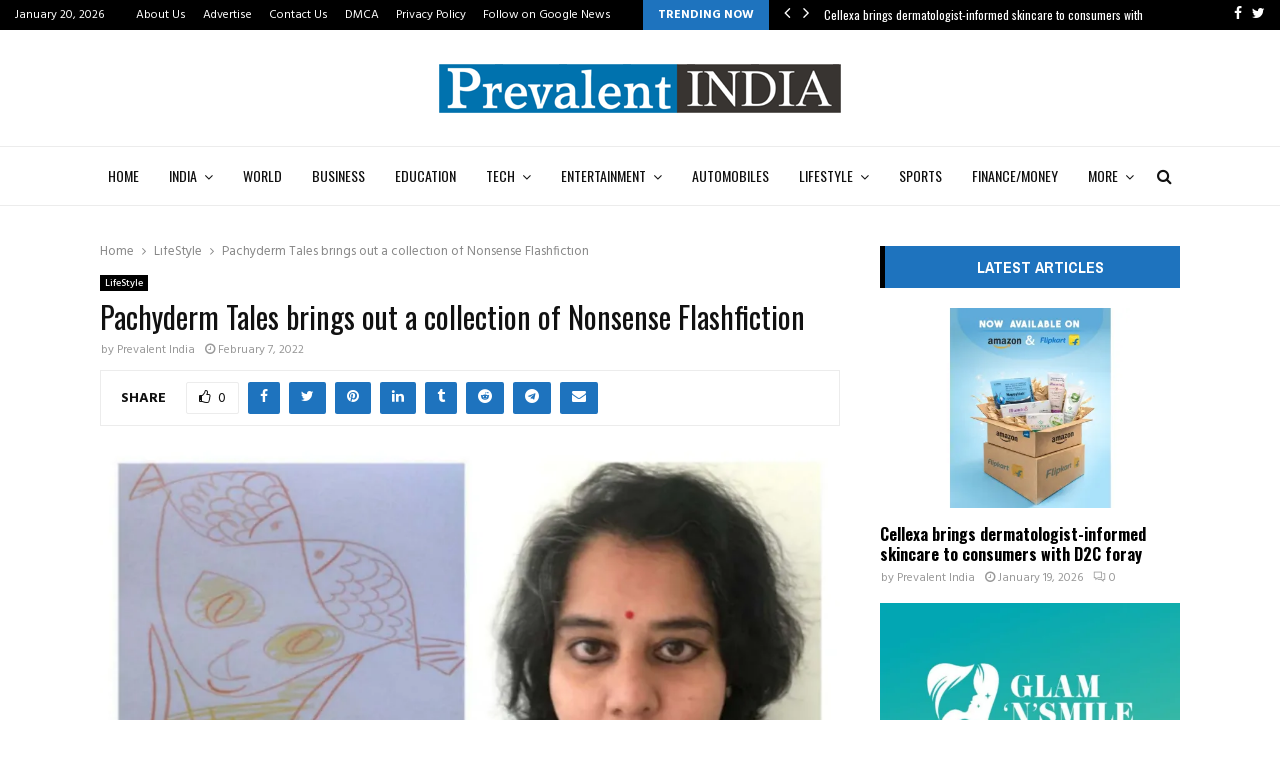

--- FILE ---
content_type: text/html; charset=UTF-8
request_url: https://prevalentindia.com/pachyderm-tales-brings-out-a-collection-of-nonsense-flashfiction/
body_size: 37226
content:
<!DOCTYPE html>
<html lang="en-US">
<head>
	<meta charset="UTF-8">
		<meta name="viewport" content="width=device-width, initial-scale=1">
		<link rel="profile" href="http://gmpg.org/xfn/11">
	<meta name='robots' content='index, follow, max-image-preview:large, max-snippet:-1, max-video-preview:-1' />

	<!-- This site is optimized with the Yoast SEO plugin v26.5 - https://yoast.com/wordpress/plugins/seo/ -->
	<title>Pachyderm Tales brings out a collection of Nonsense Flashfiction - Prevalent India</title>
	<link rel="canonical" href="https://prevalentindia.com/pachyderm-tales-brings-out-a-collection-of-nonsense-flashfiction/" />
	<meta property="og:locale" content="en_US" />
	<meta property="og:type" content="article" />
	<meta property="og:title" content="Pachyderm Tales brings out a collection of Nonsense Flashfiction - Prevalent India" />
	<meta property="og:description" content="Pachyderm Tales, a leading Tamil Nadu based Literary Consultancy committed to encouraging the best literature have brought out a collection of Nonsense Flashfiction. The collection by award-winning author Swetha Prakash is titled ‘The butterfish and Gheefish and other nonsense stories.’ It has been published by Zero Degree Publishing. Nonsense literature..." />
	<meta property="og:url" content="https://prevalentindia.com/pachyderm-tales-brings-out-a-collection-of-nonsense-flashfiction/" />
	<meta property="og:site_name" content="Prevalent India" />
	<meta property="article:published_time" content="2022-02-07T13:23:10+00:00" />
	<meta property="article:modified_time" content="2022-02-07T13:25:56+00:00" />
	<meta property="og:image" content="https://prevalentindia.com/wp-content/uploads/2022/02/Pachyderm-Tales-brings-out-a-collection-of-Nonsense-Flashfiction.jpg" />
	<meta property="og:image:width" content="1205" />
	<meta property="og:image:height" content="875" />
	<meta property="og:image:type" content="image/jpeg" />
	<meta name="author" content="Prevalent India" />
	<meta name="twitter:card" content="summary_large_image" />
	<meta name="twitter:label1" content="Written by" />
	<meta name="twitter:data1" content="Prevalent India" />
	<meta name="twitter:label2" content="Est. reading time" />
	<meta name="twitter:data2" content="4 minutes" />
	<script type="application/ld+json" class="yoast-schema-graph">{"@context":"https://schema.org","@graph":[{"@type":"Article","@id":"https://prevalentindia.com/pachyderm-tales-brings-out-a-collection-of-nonsense-flashfiction/#article","isPartOf":{"@id":"https://prevalentindia.com/pachyderm-tales-brings-out-a-collection-of-nonsense-flashfiction/"},"author":{"name":"Prevalent India","@id":"https://prevalentindia.com/#/schema/person/8d231c869761897b37dee6d8a2318114"},"headline":"Pachyderm Tales brings out a collection of Nonsense Flashfiction","datePublished":"2022-02-07T13:23:10+00:00","dateModified":"2022-02-07T13:25:56+00:00","mainEntityOfPage":{"@id":"https://prevalentindia.com/pachyderm-tales-brings-out-a-collection-of-nonsense-flashfiction/"},"wordCount":764,"commentCount":0,"publisher":{"@id":"https://prevalentindia.com/#organization"},"image":{"@id":"https://prevalentindia.com/pachyderm-tales-brings-out-a-collection-of-nonsense-flashfiction/#primaryimage"},"thumbnailUrl":"https://i0.wp.com/prevalentindia.com/wp-content/uploads/2022/02/Pachyderm-Tales-brings-out-a-collection-of-Nonsense-Flashfiction.jpg?fit=1205%2C875&ssl=1","keywords":["‘Pachyderm Tales’","Author Swetha Prakash","award winning author Swetha Prakash","Literary Consultancy","Nonsense Flashfiction","The butterfish and Gheefish and other nonsense stories","Zero Degree Publishing"],"articleSection":["LifeStyle"],"inLanguage":"en-US","potentialAction":[{"@type":"CommentAction","name":"Comment","target":["https://prevalentindia.com/pachyderm-tales-brings-out-a-collection-of-nonsense-flashfiction/#respond"]}]},{"@type":"WebPage","@id":"https://prevalentindia.com/pachyderm-tales-brings-out-a-collection-of-nonsense-flashfiction/","url":"https://prevalentindia.com/pachyderm-tales-brings-out-a-collection-of-nonsense-flashfiction/","name":"Pachyderm Tales brings out a collection of Nonsense Flashfiction - Prevalent India","isPartOf":{"@id":"https://prevalentindia.com/#website"},"primaryImageOfPage":{"@id":"https://prevalentindia.com/pachyderm-tales-brings-out-a-collection-of-nonsense-flashfiction/#primaryimage"},"image":{"@id":"https://prevalentindia.com/pachyderm-tales-brings-out-a-collection-of-nonsense-flashfiction/#primaryimage"},"thumbnailUrl":"https://i0.wp.com/prevalentindia.com/wp-content/uploads/2022/02/Pachyderm-Tales-brings-out-a-collection-of-Nonsense-Flashfiction.jpg?fit=1205%2C875&ssl=1","datePublished":"2022-02-07T13:23:10+00:00","dateModified":"2022-02-07T13:25:56+00:00","breadcrumb":{"@id":"https://prevalentindia.com/pachyderm-tales-brings-out-a-collection-of-nonsense-flashfiction/#breadcrumb"},"inLanguage":"en-US","potentialAction":[{"@type":"ReadAction","target":["https://prevalentindia.com/pachyderm-tales-brings-out-a-collection-of-nonsense-flashfiction/"]}]},{"@type":"ImageObject","inLanguage":"en-US","@id":"https://prevalentindia.com/pachyderm-tales-brings-out-a-collection-of-nonsense-flashfiction/#primaryimage","url":"https://i0.wp.com/prevalentindia.com/wp-content/uploads/2022/02/Pachyderm-Tales-brings-out-a-collection-of-Nonsense-Flashfiction.jpg?fit=1205%2C875&ssl=1","contentUrl":"https://i0.wp.com/prevalentindia.com/wp-content/uploads/2022/02/Pachyderm-Tales-brings-out-a-collection-of-Nonsense-Flashfiction.jpg?fit=1205%2C875&ssl=1","width":1205,"height":875,"caption":"Pachyderm Tales brings out a collection of Nonsense Flashfiction"},{"@type":"BreadcrumbList","@id":"https://prevalentindia.com/pachyderm-tales-brings-out-a-collection-of-nonsense-flashfiction/#breadcrumb","itemListElement":[{"@type":"ListItem","position":1,"name":"Home","item":"https://prevalentindia.com/"},{"@type":"ListItem","position":2,"name":"Pachyderm Tales brings out a collection of Nonsense Flashfiction"}]},{"@type":"WebSite","@id":"https://prevalentindia.com/#website","url":"https://prevalentindia.com/","name":"Prevalent India","description":"","publisher":{"@id":"https://prevalentindia.com/#organization"},"potentialAction":[{"@type":"SearchAction","target":{"@type":"EntryPoint","urlTemplate":"https://prevalentindia.com/?s={search_term_string}"},"query-input":{"@type":"PropertyValueSpecification","valueRequired":true,"valueName":"search_term_string"}}],"inLanguage":"en-US"},{"@type":"Organization","@id":"https://prevalentindia.com/#organization","name":"Prevalent India","url":"https://prevalentindia.com/","logo":{"@type":"ImageObject","inLanguage":"en-US","@id":"https://prevalentindia.com/#/schema/logo/image/","url":"https://i0.wp.com/prevalentindia.com/wp-content/uploads/2022/03/cropped-Prevalent-India-PNG.png?fit=411%2C56&ssl=1","contentUrl":"https://i0.wp.com/prevalentindia.com/wp-content/uploads/2022/03/cropped-Prevalent-India-PNG.png?fit=411%2C56&ssl=1","width":411,"height":56,"caption":"Prevalent India"},"image":{"@id":"https://prevalentindia.com/#/schema/logo/image/"}},{"@type":"Person","@id":"https://prevalentindia.com/#/schema/person/8d231c869761897b37dee6d8a2318114","name":"Prevalent India","image":{"@type":"ImageObject","inLanguage":"en-US","@id":"https://prevalentindia.com/#/schema/person/image/","url":"https://secure.gravatar.com/avatar/9c868732af6472d919fc916fac46b1ac02169c60b5a7d0aa684d9118b02925d5?s=96&d=mm&r=g","contentUrl":"https://secure.gravatar.com/avatar/9c868732af6472d919fc916fac46b1ac02169c60b5a7d0aa684d9118b02925d5?s=96&d=mm&r=g","caption":"Prevalent India"},"sameAs":["https://prevalentindia.com"],"url":"https://prevalentindia.com/author/prevalentindia/"}]}</script>
	<!-- / Yoast SEO plugin. -->


<link rel='dns-prefetch' href='//www.googletagmanager.com' />
<link rel='dns-prefetch' href='//stats.wp.com' />
<link rel='dns-prefetch' href='//fonts.googleapis.com' />
<link rel='preconnect' href='//i0.wp.com' />
<link rel='preconnect' href='//c0.wp.com' />
<link rel="alternate" type="application/rss+xml" title="Prevalent India &raquo; Feed" href="https://prevalentindia.com/feed/" />
<link rel="alternate" type="application/rss+xml" title="Prevalent India &raquo; Comments Feed" href="https://prevalentindia.com/comments/feed/" />
<link rel="alternate" type="application/rss+xml" title="Prevalent India &raquo; Pachyderm Tales brings out a collection of Nonsense Flashfiction Comments Feed" href="https://prevalentindia.com/pachyderm-tales-brings-out-a-collection-of-nonsense-flashfiction/feed/" />
<link rel="alternate" title="oEmbed (JSON)" type="application/json+oembed" href="https://prevalentindia.com/wp-json/oembed/1.0/embed?url=https%3A%2F%2Fprevalentindia.com%2Fpachyderm-tales-brings-out-a-collection-of-nonsense-flashfiction%2F" />
<link rel="alternate" title="oEmbed (XML)" type="text/xml+oembed" href="https://prevalentindia.com/wp-json/oembed/1.0/embed?url=https%3A%2F%2Fprevalentindia.com%2Fpachyderm-tales-brings-out-a-collection-of-nonsense-flashfiction%2F&#038;format=xml" />
<style id='wp-img-auto-sizes-contain-inline-css' type='text/css'>
img:is([sizes=auto i],[sizes^="auto," i]){contain-intrinsic-size:3000px 1500px}
/*# sourceURL=wp-img-auto-sizes-contain-inline-css */
</style>

<style id='wp-emoji-styles-inline-css' type='text/css'>

	img.wp-smiley, img.emoji {
		display: inline !important;
		border: none !important;
		box-shadow: none !important;
		height: 1em !important;
		width: 1em !important;
		margin: 0 0.07em !important;
		vertical-align: -0.1em !important;
		background: none !important;
		padding: 0 !important;
	}
/*# sourceURL=wp-emoji-styles-inline-css */
</style>
<link rel='stylesheet' id='wp-block-library-css' href='https://c0.wp.com/c/6.9/wp-includes/css/dist/block-library/style.min.css' type='text/css' media='all' />
<style id='global-styles-inline-css' type='text/css'>
:root{--wp--preset--aspect-ratio--square: 1;--wp--preset--aspect-ratio--4-3: 4/3;--wp--preset--aspect-ratio--3-4: 3/4;--wp--preset--aspect-ratio--3-2: 3/2;--wp--preset--aspect-ratio--2-3: 2/3;--wp--preset--aspect-ratio--16-9: 16/9;--wp--preset--aspect-ratio--9-16: 9/16;--wp--preset--color--black: #000000;--wp--preset--color--cyan-bluish-gray: #abb8c3;--wp--preset--color--white: #ffffff;--wp--preset--color--pale-pink: #f78da7;--wp--preset--color--vivid-red: #cf2e2e;--wp--preset--color--luminous-vivid-orange: #ff6900;--wp--preset--color--luminous-vivid-amber: #fcb900;--wp--preset--color--light-green-cyan: #7bdcb5;--wp--preset--color--vivid-green-cyan: #00d084;--wp--preset--color--pale-cyan-blue: #8ed1fc;--wp--preset--color--vivid-cyan-blue: #0693e3;--wp--preset--color--vivid-purple: #9b51e0;--wp--preset--gradient--vivid-cyan-blue-to-vivid-purple: linear-gradient(135deg,rgb(6,147,227) 0%,rgb(155,81,224) 100%);--wp--preset--gradient--light-green-cyan-to-vivid-green-cyan: linear-gradient(135deg,rgb(122,220,180) 0%,rgb(0,208,130) 100%);--wp--preset--gradient--luminous-vivid-amber-to-luminous-vivid-orange: linear-gradient(135deg,rgb(252,185,0) 0%,rgb(255,105,0) 100%);--wp--preset--gradient--luminous-vivid-orange-to-vivid-red: linear-gradient(135deg,rgb(255,105,0) 0%,rgb(207,46,46) 100%);--wp--preset--gradient--very-light-gray-to-cyan-bluish-gray: linear-gradient(135deg,rgb(238,238,238) 0%,rgb(169,184,195) 100%);--wp--preset--gradient--cool-to-warm-spectrum: linear-gradient(135deg,rgb(74,234,220) 0%,rgb(151,120,209) 20%,rgb(207,42,186) 40%,rgb(238,44,130) 60%,rgb(251,105,98) 80%,rgb(254,248,76) 100%);--wp--preset--gradient--blush-light-purple: linear-gradient(135deg,rgb(255,206,236) 0%,rgb(152,150,240) 100%);--wp--preset--gradient--blush-bordeaux: linear-gradient(135deg,rgb(254,205,165) 0%,rgb(254,45,45) 50%,rgb(107,0,62) 100%);--wp--preset--gradient--luminous-dusk: linear-gradient(135deg,rgb(255,203,112) 0%,rgb(199,81,192) 50%,rgb(65,88,208) 100%);--wp--preset--gradient--pale-ocean: linear-gradient(135deg,rgb(255,245,203) 0%,rgb(182,227,212) 50%,rgb(51,167,181) 100%);--wp--preset--gradient--electric-grass: linear-gradient(135deg,rgb(202,248,128) 0%,rgb(113,206,126) 100%);--wp--preset--gradient--midnight: linear-gradient(135deg,rgb(2,3,129) 0%,rgb(40,116,252) 100%);--wp--preset--font-size--small: 14px;--wp--preset--font-size--medium: 20px;--wp--preset--font-size--large: 32px;--wp--preset--font-size--x-large: 42px;--wp--preset--font-size--normal: 16px;--wp--preset--font-size--huge: 42px;--wp--preset--spacing--20: 0.44rem;--wp--preset--spacing--30: 0.67rem;--wp--preset--spacing--40: 1rem;--wp--preset--spacing--50: 1.5rem;--wp--preset--spacing--60: 2.25rem;--wp--preset--spacing--70: 3.38rem;--wp--preset--spacing--80: 5.06rem;--wp--preset--shadow--natural: 6px 6px 9px rgba(0, 0, 0, 0.2);--wp--preset--shadow--deep: 12px 12px 50px rgba(0, 0, 0, 0.4);--wp--preset--shadow--sharp: 6px 6px 0px rgba(0, 0, 0, 0.2);--wp--preset--shadow--outlined: 6px 6px 0px -3px rgb(255, 255, 255), 6px 6px rgb(0, 0, 0);--wp--preset--shadow--crisp: 6px 6px 0px rgb(0, 0, 0);}:where(.is-layout-flex){gap: 0.5em;}:where(.is-layout-grid){gap: 0.5em;}body .is-layout-flex{display: flex;}.is-layout-flex{flex-wrap: wrap;align-items: center;}.is-layout-flex > :is(*, div){margin: 0;}body .is-layout-grid{display: grid;}.is-layout-grid > :is(*, div){margin: 0;}:where(.wp-block-columns.is-layout-flex){gap: 2em;}:where(.wp-block-columns.is-layout-grid){gap: 2em;}:where(.wp-block-post-template.is-layout-flex){gap: 1.25em;}:where(.wp-block-post-template.is-layout-grid){gap: 1.25em;}.has-black-color{color: var(--wp--preset--color--black) !important;}.has-cyan-bluish-gray-color{color: var(--wp--preset--color--cyan-bluish-gray) !important;}.has-white-color{color: var(--wp--preset--color--white) !important;}.has-pale-pink-color{color: var(--wp--preset--color--pale-pink) !important;}.has-vivid-red-color{color: var(--wp--preset--color--vivid-red) !important;}.has-luminous-vivid-orange-color{color: var(--wp--preset--color--luminous-vivid-orange) !important;}.has-luminous-vivid-amber-color{color: var(--wp--preset--color--luminous-vivid-amber) !important;}.has-light-green-cyan-color{color: var(--wp--preset--color--light-green-cyan) !important;}.has-vivid-green-cyan-color{color: var(--wp--preset--color--vivid-green-cyan) !important;}.has-pale-cyan-blue-color{color: var(--wp--preset--color--pale-cyan-blue) !important;}.has-vivid-cyan-blue-color{color: var(--wp--preset--color--vivid-cyan-blue) !important;}.has-vivid-purple-color{color: var(--wp--preset--color--vivid-purple) !important;}.has-black-background-color{background-color: var(--wp--preset--color--black) !important;}.has-cyan-bluish-gray-background-color{background-color: var(--wp--preset--color--cyan-bluish-gray) !important;}.has-white-background-color{background-color: var(--wp--preset--color--white) !important;}.has-pale-pink-background-color{background-color: var(--wp--preset--color--pale-pink) !important;}.has-vivid-red-background-color{background-color: var(--wp--preset--color--vivid-red) !important;}.has-luminous-vivid-orange-background-color{background-color: var(--wp--preset--color--luminous-vivid-orange) !important;}.has-luminous-vivid-amber-background-color{background-color: var(--wp--preset--color--luminous-vivid-amber) !important;}.has-light-green-cyan-background-color{background-color: var(--wp--preset--color--light-green-cyan) !important;}.has-vivid-green-cyan-background-color{background-color: var(--wp--preset--color--vivid-green-cyan) !important;}.has-pale-cyan-blue-background-color{background-color: var(--wp--preset--color--pale-cyan-blue) !important;}.has-vivid-cyan-blue-background-color{background-color: var(--wp--preset--color--vivid-cyan-blue) !important;}.has-vivid-purple-background-color{background-color: var(--wp--preset--color--vivid-purple) !important;}.has-black-border-color{border-color: var(--wp--preset--color--black) !important;}.has-cyan-bluish-gray-border-color{border-color: var(--wp--preset--color--cyan-bluish-gray) !important;}.has-white-border-color{border-color: var(--wp--preset--color--white) !important;}.has-pale-pink-border-color{border-color: var(--wp--preset--color--pale-pink) !important;}.has-vivid-red-border-color{border-color: var(--wp--preset--color--vivid-red) !important;}.has-luminous-vivid-orange-border-color{border-color: var(--wp--preset--color--luminous-vivid-orange) !important;}.has-luminous-vivid-amber-border-color{border-color: var(--wp--preset--color--luminous-vivid-amber) !important;}.has-light-green-cyan-border-color{border-color: var(--wp--preset--color--light-green-cyan) !important;}.has-vivid-green-cyan-border-color{border-color: var(--wp--preset--color--vivid-green-cyan) !important;}.has-pale-cyan-blue-border-color{border-color: var(--wp--preset--color--pale-cyan-blue) !important;}.has-vivid-cyan-blue-border-color{border-color: var(--wp--preset--color--vivid-cyan-blue) !important;}.has-vivid-purple-border-color{border-color: var(--wp--preset--color--vivid-purple) !important;}.has-vivid-cyan-blue-to-vivid-purple-gradient-background{background: var(--wp--preset--gradient--vivid-cyan-blue-to-vivid-purple) !important;}.has-light-green-cyan-to-vivid-green-cyan-gradient-background{background: var(--wp--preset--gradient--light-green-cyan-to-vivid-green-cyan) !important;}.has-luminous-vivid-amber-to-luminous-vivid-orange-gradient-background{background: var(--wp--preset--gradient--luminous-vivid-amber-to-luminous-vivid-orange) !important;}.has-luminous-vivid-orange-to-vivid-red-gradient-background{background: var(--wp--preset--gradient--luminous-vivid-orange-to-vivid-red) !important;}.has-very-light-gray-to-cyan-bluish-gray-gradient-background{background: var(--wp--preset--gradient--very-light-gray-to-cyan-bluish-gray) !important;}.has-cool-to-warm-spectrum-gradient-background{background: var(--wp--preset--gradient--cool-to-warm-spectrum) !important;}.has-blush-light-purple-gradient-background{background: var(--wp--preset--gradient--blush-light-purple) !important;}.has-blush-bordeaux-gradient-background{background: var(--wp--preset--gradient--blush-bordeaux) !important;}.has-luminous-dusk-gradient-background{background: var(--wp--preset--gradient--luminous-dusk) !important;}.has-pale-ocean-gradient-background{background: var(--wp--preset--gradient--pale-ocean) !important;}.has-electric-grass-gradient-background{background: var(--wp--preset--gradient--electric-grass) !important;}.has-midnight-gradient-background{background: var(--wp--preset--gradient--midnight) !important;}.has-small-font-size{font-size: var(--wp--preset--font-size--small) !important;}.has-medium-font-size{font-size: var(--wp--preset--font-size--medium) !important;}.has-large-font-size{font-size: var(--wp--preset--font-size--large) !important;}.has-x-large-font-size{font-size: var(--wp--preset--font-size--x-large) !important;}
/*# sourceURL=global-styles-inline-css */
</style>

<style id='classic-theme-styles-inline-css' type='text/css'>
/*! This file is auto-generated */
.wp-block-button__link{color:#fff;background-color:#32373c;border-radius:9999px;box-shadow:none;text-decoration:none;padding:calc(.667em + 2px) calc(1.333em + 2px);font-size:1.125em}.wp-block-file__button{background:#32373c;color:#fff;text-decoration:none}
/*# sourceURL=/wp-includes/css/classic-themes.min.css */
</style>
<link rel='stylesheet' id='contact-form-7-css' href='https://prevalentindia.com/wp-content/plugins/contact-form-7/includes/css/styles.css?ver=6.1.4' type='text/css' media='all' />
<link rel='stylesheet' id='pencisc-css' href='https://prevalentindia.com/wp-content/plugins/penci-framework/assets/css/single-shortcode.css?ver=6.9' type='text/css' media='all' />
<link rel='stylesheet' id='penci-oswald-css' href='//fonts.googleapis.com/css?family=Oswald%3A400&#038;ver=6.9' type='text/css' media='all' />
<link rel='stylesheet' id='taqyeem-fontawesome-css' href='https://prevalentindia.com/wp-content/plugins/taqyeem-buttons/assets/fontawesome.css?ver=6.9' type='text/css' media='all' />
<link rel='stylesheet' id='taqyeem-buttons-style-css' href='https://prevalentindia.com/wp-content/plugins/taqyeem-buttons/assets/style.css?ver=6.9' type='text/css' media='all' />
<link rel='stylesheet' id='taqyeem-style-css' href='https://prevalentindia.com/wp-content/plugins/taqyeem/style.css?ver=6.9' type='text/css' media='all' />
<link rel='stylesheet' id='penci-font-awesome-css' href='https://prevalentindia.com/wp-content/themes/pennews/css/font-awesome.min.css?ver=4.5.2' type='text/css' media='all' />
<link rel='stylesheet' id='penci-fonts-css' href='//fonts.googleapis.com/css?family=Roboto%3A300%2C300italic%2C400%2C400italic%2C500%2C500italic%2C700%2C700italic%2C800%2C800italic%7CMukta+Vaani%3A300%2C300italic%2C400%2C400italic%2C500%2C500italic%2C700%2C700italic%2C800%2C800italic%7COswald%3A300%2C300italic%2C400%2C400italic%2C500%2C500italic%2C700%2C700italic%2C800%2C800italic%7CTeko%3A300%2C300italic%2C400%2C400italic%2C500%2C500italic%2C700%2C700italic%2C800%2C800italic%7CHind%3A300%2C300italic%2C400%2C400italic%2C500%2C500italic%2C700%2C700italic%2C800%2C800italic%7CArchivo+Narrow%3A300%2C300italic%2C400%2C400italic%2C500%2C500italic%2C700%2C700italic%2C800%2C800italic%3A300%2C300italic%2C400%2C400italic%2C500%2C500italic%2C700%2C700italic%2C800%2C800italic%26subset%3Dcyrillic%2Ccyrillic-ext%2Cgreek%2Cgreek-ext%2Clatin-ext' type='text/css' media='all' />
<link rel='stylesheet' id='penci-portfolio-css' href='https://prevalentindia.com/wp-content/themes/pennews/css/portfolio.css?ver=6.6.4' type='text/css' media='all' />
<link rel='stylesheet' id='penci-recipe-css' href='https://prevalentindia.com/wp-content/themes/pennews/css/recipe.css?ver=6.6.4' type='text/css' media='all' />
<link rel='stylesheet' id='penci-review-css' href='https://prevalentindia.com/wp-content/themes/pennews/css/review.css?ver=6.6.4' type='text/css' media='all' />
<link rel='stylesheet' id='penci-style-css' href='https://prevalentindia.com/wp-content/themes/pennews/style.css?ver=6.6.4' type='text/css' media='all' />
<style id='penci-style-inline-css' type='text/css'>
.penci-block-vc.style-title-13:not(.footer-widget).style-title-center .penci-block-heading {border-right: 10px solid transparent; border-left: 10px solid transparent; }.site-branding h1, .site-branding h2 {margin: 0;}.penci-schema-markup { display: none !important; }.penci-entry-media .twitter-video { max-width: none !important; margin: 0 !important; }.penci-entry-media .fb-video { margin-bottom: 0; }.penci-entry-media .post-format-meta > iframe { vertical-align: top; }.penci-single-style-6 .penci-entry-media-top.penci-video-format-dailymotion:after, .penci-single-style-6 .penci-entry-media-top.penci-video-format-facebook:after, .penci-single-style-6 .penci-entry-media-top.penci-video-format-vimeo:after, .penci-single-style-6 .penci-entry-media-top.penci-video-format-twitter:after, .penci-single-style-7 .penci-entry-media-top.penci-video-format-dailymotion:after, .penci-single-style-7 .penci-entry-media-top.penci-video-format-facebook:after, .penci-single-style-7 .penci-entry-media-top.penci-video-format-vimeo:after, .penci-single-style-7 .penci-entry-media-top.penci-video-format-twitter:after { content: none; } .penci-single-style-5 .penci-entry-media.penci-video-format-dailymotion:after, .penci-single-style-5 .penci-entry-media.penci-video-format-facebook:after, .penci-single-style-5 .penci-entry-media.penci-video-format-vimeo:after, .penci-single-style-5 .penci-entry-media.penci-video-format-twitter:after { content: none; }@media screen and (max-width: 960px) { .penci-insta-thumb ul.thumbnails.penci_col_5 li, .penci-insta-thumb ul.thumbnails.penci_col_6 li { width: 33.33% !important; } .penci-insta-thumb ul.thumbnails.penci_col_7 li, .penci-insta-thumb ul.thumbnails.penci_col_8 li, .penci-insta-thumb ul.thumbnails.penci_col_9 li, .penci-insta-thumb ul.thumbnails.penci_col_10 li { width: 25% !important; } }.site-header.header--s12 .penci-menu-toggle-wapper,.site-header.header--s12 .header__social-search { flex: 1; }.site-header.header--s5 .site-branding {  padding-right: 0;margin-right: 40px; }.penci-block_37 .penci_post-meta { padding-top: 8px; }.penci-block_37 .penci-post-excerpt + .penci_post-meta { padding-top: 0; }.penci-hide-text-votes { display: none; }.penci-usewr-review {  border-top: 1px solid #ececec; }.penci-review-score {top: 5px; position: relative; }.penci-social-counter.penci-social-counter--style-3 .penci-social__empty a, .penci-social-counter.penci-social-counter--style-4 .penci-social__empty a, .penci-social-counter.penci-social-counter--style-5 .penci-social__empty a, .penci-social-counter.penci-social-counter--style-6 .penci-social__empty a { display: flex; justify-content: center; align-items: center; }.penci-block-error { padding: 0 20px 20px; }@media screen and (min-width: 1240px){ .penci_dis_padding_bw .penci-content-main.penci-col-4:nth-child(3n+2) { padding-right: 15px; padding-left: 15px; }}.bos_searchbox_widget_class.penci-vc-column-1 #flexi_searchbox #b_searchboxInc .b_submitButton_wrapper{ padding-top: 10px; padding-bottom: 10px; }.mfp-image-holder .mfp-close, .mfp-iframe-holder .mfp-close { background: transparent; border-color: transparent; }h1, h2, h3, h4, h5, h6,.error404 .page-title,
		.error404 .penci-block-vc .penci-block__title, .footer__bottom.style-2 .block-title {font-family: 'Oswald', sans-serif}h1, h2, h3, h4, h5, h6,.error404 .page-title,
		 .error404 .penci-block-vc .penci-block__title, .product_list_widget .product-title, .footer__bottom.style-2 .block-title {font-weight: 400}.penci-block-vc .penci-block__title, .penci-menu-hbg .penci-block-vc .penci-block__title, .penci-menu-hbg-widgets .menu-hbg-title{ font-family:'Archivo Narrow', sans-serif; }.penci-block-vc .penci-block__title, .penci-menu-hbg .penci-block-vc .penci-block__title, .penci-menu-hbg-widgets .menu-hbg-title{ font-weight:600; }body, button, input, select, textarea,.penci-post-subtitle,.woocommerce ul.products li.product .button,#site-navigation .penci-megamenu .penci-mega-thumbnail .mega-cat-name{font-family: 'Hind', sans-serif}.single .entry-content,.page .entry-content{ font-size:16px; }.main-navigation a,.mobile-sidebar .primary-menu-mobile li a, .penci-menu-hbg .primary-menu-mobile li a{ font-family: 'Oswald', sans-serif; }.main-navigation a,.mobile-sidebar .primary-menu-mobile li a, .penci-menu-hbg .primary-menu-mobile li a{ font-weight: 400; }#site-navigation .penci-megamenu .penci-content-megamenu .penci-mega-latest-posts .penci-mega-post a:not(.mega-cat-name){ font-size: 14px; }.penci-post-related .item-related h4{ font-size:16px; }.penci-portfolio-wrap{ margin-left: 0px; margin-right: 0px; }.penci-portfolio-wrap .portfolio-item{ padding-left: 0px; padding-right: 0px; margin-bottom:0px; }.penci-menu-hbg-widgets .menu-hbg-title { font-family:'Archivo Narrow', sans-serif }
		.woocommerce div.product .related > h2,.woocommerce div.product .upsells > h2,
		.post-title-box .post-box-title,.site-content #respond h3,.site-content .widget-title,
		.site-content .widgettitle,
		body.page-template-full-width.page-paged-2 .site-content .widget.penci-block-vc .penci-block__title,
		body:not( .page-template-full-width ) .site-content .widget.penci-block-vc .penci-block__title{ font-size:16px !important;font-family:'Archivo Narrow', sans-serif !important; }body{ background-color: #fff; }.penci_dis_padding_bw .penci-block-vc.style-title-11:not(.footer-widget) .penci-block__title a,
		.penci_dis_padding_bw .penci-block-vc.style-title-11:not(.footer-widget) .penci-block__title span, 
		.penci_dis_padding_bw .penci-block-vc.style-title-11:not(.footer-widget) .penci-subcat-filter, 
		.penci_dis_padding_bw .penci-block-vc.style-title-11:not(.footer-widget) .penci-slider-nav{ background-color:#ffffff; }body, input, select, textarea,
			.widget.widget_display_replies li, .widget.widget_display_topics li,
			.widget ul li,
			.error404 .page-title,
			.entry-content .penci-recipe-heading h2,
			.entry-content .penci-recipe-title,
			#respond h3,.penci-review-text,#respond textarea, .wpcf7 textarea,
			.woocommerce .woocommerce-product-search input[type="search"],
			.woocommerce nav.woocommerce-pagination ul li a, .woocommerce nav.woocommerce-pagination ul li span,
			.woocommerce table.shop_table th,
			.woocommerce-page form .form-row .input-text,
			.select2-container--default .select2-selection--single .select2-selection__rendered,
			#respond label, .wpcf7 label,
			.mc4wp-form,
			#bbpress-forums li.bbp-body ul.forum li.bbp-forum-topic-count, #bbpress-forums li.bbp-body ul.forum li.bbp-forum-reply-count,
			#bbpress-forums li.bbp-body ul.forum li.bbp-forum-freshness, #bbpress-forums li.bbp-body ul.forum li.bbp-forum-freshness a, 
			#bbpress-forums li.bbp-body ul.topic li.bbp-forum-topic-count, #bbpress-forums li.bbp-body ul.topic li.bbp-topic-voice-count,
			#bbpress-forums li.bbp-body ul.topic li.bbp-forum-reply-count, #bbpress-forums li.bbp-body ul.topic li.bbp-topic-freshness > a,
			#bbpress-forums li.bbp-body ul.topic li.bbp-topic-freshness, #bbpress-forums li.bbp-body ul.topic li.bbp-topic-reply-count,
			div.bbp-template-notice, div.indicator-hint,
			#bbpress-forums fieldset.bbp-form legend,
			.entry-content code, .wpb_text_column code, .entry-content blockquote.wp-block-quote p, .entry-content blockquote.wp-block-quote p,
			.penci_dark_layout blockquote.style-3, .penci_dark_layout blockquote.style-3 p,
			.penci_dark_layout blockquote.style-2,.penci_dark_layout blockquote.style-2 p,
			.wpb_text_column blockquote.wp-block-quote p, .wpb_text_column blockquote.wp-block-quote p,
			.widget.widget_display_views li, .widget.widget_display_forums li, .widget.widget_layered_nav li,
			.widget.widget_product_categories li, .widget.widget_categories li, .widget.widget_archive li,
			.widget.widget_pages li, .widget.widget_meta li, .wp-block-pullquote{ color:#111111 }.buy-button{ background-color:#1e73be !important; }.penci-menuhbg-toggle:hover .lines-button:after,.penci-menuhbg-toggle:hover .penci-lines:before,.penci-menuhbg-toggle:hover .penci-lines:after.penci-login-container a,.penci_list_shortcode li:before,.footer__sidebars .penci-block-vc .penci__post-title a:hover,.penci-viewall-results a:hover,.post-entry .penci-portfolio-filter ul li.active a, .penci-portfolio-filter ul li.active a,.penci-ajax-search-results-wrapper .penci__post-title a:hover{ color: #1e73be; }.penci-tweets-widget-content .icon-tweets,.penci-tweets-widget-content .tweet-intents a,.penci-tweets-widget-content .tweet-intents span:after,.woocommerce .star-rating span,.woocommerce .comment-form p.stars a:hover,.woocommerce div.product .woocommerce-tabs ul.tabs li a:hover,.penci-subcat-list .flexMenu-viewMore:hover a, .penci-subcat-list .flexMenu-viewMore:focus a,.penci-subcat-list .flexMenu-viewMore .flexMenu-popup .penci-subcat-item a:hover,.penci-owl-carousel-style .owl-dot.active span, .penci-owl-carousel-style .owl-dot:hover span,.penci-owl-carousel-slider .owl-dot.active span,.penci-owl-carousel-slider .owl-dot:hover span{ color: #1e73be; }.penci-owl-carousel-slider .owl-dot.active span,.penci-owl-carousel-slider .owl-dot:hover span{ background-color: #1e73be; }blockquote, q,.penci-post-pagination a:hover,a:hover,.penci-entry-meta a:hover,.penci-portfolio-below_img .inner-item-portfolio .portfolio-desc a:hover h3,.main-navigation.penci_disable_padding_menu > ul:not(.children) > li:hover > a,.main-navigation.penci_disable_padding_menu > ul:not(.children) > li:active > a,.main-navigation.penci_disable_padding_menu > ul:not(.children) > li.current-menu-item > a,.main-navigation.penci_disable_padding_menu > ul:not(.children) > li.current-menu-ancestor > a,.main-navigation.penci_disable_padding_menu > ul:not(.children) > li.current-category-ancestor > a,.site-header.header--s11 .main-navigation.penci_enable_line_menu .menu > li:hover > a,.site-header.header--s11 .main-navigation.penci_enable_line_menu .menu > li:active > a,.site-header.header--s11 .main-navigation.penci_enable_line_menu .menu > li.current-menu-item > a,.main-navigation.penci_disable_padding_menu ul.menu > li > a:hover,.main-navigation ul li:hover > a,.main-navigation ul li:active > a,.main-navigation li.current-menu-item > a,#site-navigation .penci-megamenu .penci-mega-child-categories a.cat-active,#site-navigation .penci-megamenu .penci-content-megamenu .penci-mega-latest-posts .penci-mega-post a:not(.mega-cat-name):hover,.penci-post-pagination h5 a:hover{ color: #1e73be; }.main-navigation.penci_disable_padding_menu > ul:not(.children) > li.highlight-button > a{ color: #1e73be;border-color: #1e73be; }.main-navigation.penci_disable_padding_menu > ul:not(.children) > li.highlight-button:hover > a,.main-navigation.penci_disable_padding_menu > ul:not(.children) > li.highlight-button:active > a,.main-navigation.penci_disable_padding_menu > ul:not(.children) > li.highlight-button.current-category-ancestor > a,.main-navigation.penci_disable_padding_menu > ul:not(.children) > li.highlight-button.current-category-ancestor > a,.main-navigation.penci_disable_padding_menu > ul:not(.children) > li.highlight-button.current-menu-ancestor > a,.main-navigation.penci_disable_padding_menu > ul:not(.children) > li.highlight-button.current-menu-item > a{ border-color: #1e73be; }.penci-menu-hbg .primary-menu-mobile li a:hover,.penci-menu-hbg .primary-menu-mobile li.toggled-on > a,.penci-menu-hbg .primary-menu-mobile li.toggled-on > .dropdown-toggle,.penci-menu-hbg .primary-menu-mobile li.current-menu-item > a,.penci-menu-hbg .primary-menu-mobile li.current-menu-item > .dropdown-toggle,.mobile-sidebar .primary-menu-mobile li a:hover,.mobile-sidebar .primary-menu-mobile li.toggled-on-first > a,.mobile-sidebar .primary-menu-mobile li.toggled-on > a,.mobile-sidebar .primary-menu-mobile li.toggled-on > .dropdown-toggle,.mobile-sidebar .primary-menu-mobile li.current-menu-item > a,.mobile-sidebar .primary-menu-mobile li.current-menu-item > .dropdown-toggle,.mobile-sidebar #sidebar-nav-logo a,.mobile-sidebar #sidebar-nav-logo a:hover.mobile-sidebar #sidebar-nav-logo:before,.penci-recipe-heading a.penci-recipe-print,.widget a:hover,.widget.widget_recent_entries li a:hover, .widget.widget_recent_comments li a:hover, .widget.widget_meta li a:hover,.penci-topbar a:hover,.penci-topbar ul li:hover,.penci-topbar ul li a:hover,.penci-topbar ul.menu li ul.sub-menu li a:hover,.site-branding a, .site-branding .site-title{ color: #1e73be; }.penci-viewall-results a:hover,.penci-ajax-search-results-wrapper .penci__post-title a:hover,.header__search_dis_bg .search-click:hover,.header__social-media a:hover,.penci-login-container .link-bottom a,.error404 .page-content a,.penci-no-results .search-form .search-submit:hover,.error404 .page-content .search-form .search-submit:hover,.penci_breadcrumbs a:hover, .penci_breadcrumbs a:hover span,.penci-archive .entry-meta a:hover,.penci-caption-above-img .wp-caption a:hover,.penci-author-content .author-social:hover,.entry-content a,.comment-content a,.penci-page-style-5 .penci-active-thumb .penci-entry-meta a:hover,.penci-single-style-5 .penci-active-thumb .penci-entry-meta a:hover{ color: #1e73be; }blockquote:not(.wp-block-quote).style-2:before{ background-color: transparent; }blockquote.style-2:before,blockquote:not(.wp-block-quote),blockquote.style-2 cite, blockquote.style-2 .author,blockquote.style-3 cite, blockquote.style-3 .author,.woocommerce ul.products li.product .price,.woocommerce ul.products li.product .price ins,.woocommerce div.product p.price ins,.woocommerce div.product span.price ins, .woocommerce div.product p.price, .woocommerce div.product span.price,.woocommerce div.product .entry-summary div[itemprop="description"] blockquote:before, .woocommerce div.product .woocommerce-tabs #tab-description blockquote:before,.woocommerce-product-details__short-description blockquote:before,.woocommerce div.product .entry-summary div[itemprop="description"] blockquote cite, .woocommerce div.product .entry-summary div[itemprop="description"] blockquote .author,.woocommerce div.product .woocommerce-tabs #tab-description blockquote cite, .woocommerce div.product .woocommerce-tabs #tab-description blockquote .author,.woocommerce div.product .product_meta > span a:hover,.woocommerce div.product .woocommerce-tabs ul.tabs li.active{ color: #1e73be; }.woocommerce #respond input#submit.alt.disabled:hover,.woocommerce #respond input#submit.alt:disabled:hover,.woocommerce #respond input#submit.alt:disabled[disabled]:hover,.woocommerce a.button.alt.disabled,.woocommerce a.button.alt.disabled:hover,.woocommerce a.button.alt:disabled,.woocommerce a.button.alt:disabled:hover,.woocommerce a.button.alt:disabled[disabled],.woocommerce a.button.alt:disabled[disabled]:hover,.woocommerce button.button.alt.disabled,.woocommerce button.button.alt.disabled:hover,.woocommerce button.button.alt:disabled,.woocommerce button.button.alt:disabled:hover,.woocommerce button.button.alt:disabled[disabled],.woocommerce button.button.alt:disabled[disabled]:hover,.woocommerce input.button.alt.disabled,.woocommerce input.button.alt.disabled:hover,.woocommerce input.button.alt:disabled,.woocommerce input.button.alt:disabled:hover,.woocommerce input.button.alt:disabled[disabled],.woocommerce input.button.alt:disabled[disabled]:hover{ background-color: #1e73be; }.woocommerce ul.cart_list li .amount, .woocommerce ul.product_list_widget li .amount,.woocommerce table.shop_table td.product-name a:hover,.woocommerce-cart .cart-collaterals .cart_totals table td .amount,.woocommerce .woocommerce-info:before,.woocommerce form.checkout table.shop_table .order-total .amount,.post-entry .penci-portfolio-filter ul li a:hover,.post-entry .penci-portfolio-filter ul li.active a,.penci-portfolio-filter ul li a:hover,.penci-portfolio-filter ul li.active a,#bbpress-forums li.bbp-body ul.forum li.bbp-forum-info a:hover,#bbpress-forums li.bbp-body ul.topic li.bbp-topic-title a:hover,#bbpress-forums li.bbp-body ul.forum li.bbp-forum-info .bbp-forum-content a,#bbpress-forums li.bbp-body ul.topic p.bbp-topic-meta a,#bbpress-forums .bbp-breadcrumb a:hover, #bbpress-forums .bbp-breadcrumb .bbp-breadcrumb-current:hover,#bbpress-forums .bbp-forum-freshness a:hover,#bbpress-forums .bbp-topic-freshness a:hover{ color: #1e73be; }.footer__bottom a,.footer__logo a, .footer__logo a:hover,.site-info a,.site-info a:hover,.sub-footer-menu li a:hover,.footer__sidebars a:hover,.penci-block-vc .social-buttons a:hover,.penci-inline-related-posts .penci_post-meta a:hover,.penci__general-meta .penci_post-meta a:hover,.penci-block_video.style-1 .penci_post-meta a:hover,.penci-block_video.style-7 .penci_post-meta a:hover,.penci-block-vc .penci-block__title a:hover,.penci-block-vc.style-title-2 .penci-block__title a:hover,.penci-block-vc.style-title-2:not(.footer-widget) .penci-block__title a:hover,.penci-block-vc.style-title-4 .penci-block__title a:hover,.penci-block-vc.style-title-4:not(.footer-widget) .penci-block__title a:hover,.penci-block-vc .penci-subcat-filter .penci-subcat-item a.active, .penci-block-vc .penci-subcat-filter .penci-subcat-item a:hover ,.penci-block_1 .penci_post-meta a:hover,.penci-inline-related-posts.penci-irp-type-grid .penci__post-title:hover{ color: #1e73be; }.penci-block_10 .penci-posted-on a,.penci-block_10 .penci-block__title a:hover,.penci-block_10 .penci__post-title a:hover,.penci-block_26 .block26_first_item .penci__post-title:hover,.penci-block_30 .penci_post-meta a:hover,.penci-block_33 .block33_big_item .penci_post-meta a:hover,.penci-block_36 .penci-chart-text,.penci-block_video.style-1 .block_video_first_item.penci-title-ab-img .penci_post_content a:hover,.penci-block_video.style-1 .block_video_first_item.penci-title-ab-img .penci_post-meta a:hover,.penci-block_video.style-6 .penci__post-title:hover,.penci-block_video.style-7 .penci__post-title:hover,.penci-owl-featured-area.style-12 .penci-small_items h3 a:hover,.penci-owl-featured-area.style-12 .penci-small_items .penci-slider__meta a:hover ,.penci-owl-featured-area.style-12 .penci-small_items .owl-item.current h3 a,.penci-owl-featured-area.style-13 .penci-small_items h3 a:hover,.penci-owl-featured-area.style-13 .penci-small_items .penci-slider__meta a:hover,.penci-owl-featured-area.style-13 .penci-small_items .owl-item.current h3 a,.penci-owl-featured-area.style-14 .penci-small_items h3 a:hover,.penci-owl-featured-area.style-14 .penci-small_items .penci-slider__meta a:hover ,.penci-owl-featured-area.style-14 .penci-small_items .owl-item.current h3 a,.penci-owl-featured-area.style-17 h3 a:hover,.penci-owl-featured-area.style-17 .penci-slider__meta a:hover,.penci-fslider28-wrapper.penci-block-vc .penci-slider-nav a:hover,.penci-videos-playlist .penci-video-nav .penci-video-playlist-item .penci-video-play-icon,.penci-videos-playlist .penci-video-nav .penci-video-playlist-item.is-playing { color: #1e73be; }.penci-block_video.style-7 .penci_post-meta a:hover,.penci-ajax-more.disable_bg_load_more .penci-ajax-more-button:hover, .penci-ajax-more.disable_bg_load_more .penci-block-ajax-more-button:hover{ color: #1e73be; }.site-main #buddypress input[type=submit]:hover,.site-main #buddypress div.generic-button a:hover,.site-main #buddypress .comment-reply-link:hover,.site-main #buddypress a.button:hover,.site-main #buddypress a.button:focus,.site-main #buddypress ul.button-nav li a:hover,.site-main #buddypress ul.button-nav li.current a,.site-main #buddypress .dir-search input[type=submit]:hover, .site-main #buddypress .groups-members-search input[type=submit]:hover,.site-main #buddypress div.item-list-tabs ul li.selected a,.site-main #buddypress div.item-list-tabs ul li.current a,.site-main #buddypress div.item-list-tabs ul li a:hover{ border-color: #1e73be;background-color: #1e73be; }.site-main #buddypress table.notifications thead tr, .site-main #buddypress table.notifications-settings thead tr,.site-main #buddypress table.profile-settings thead tr, .site-main #buddypress table.profile-fields thead tr,.site-main #buddypress table.profile-settings thead tr, .site-main #buddypress table.profile-fields thead tr,.site-main #buddypress table.wp-profile-fields thead tr, .site-main #buddypress table.messages-notices thead tr,.site-main #buddypress table.forum thead tr{ border-color: #1e73be;background-color: #1e73be; }.site-main .bbp-pagination-links a:hover, .site-main .bbp-pagination-links span.current,#buddypress div.item-list-tabs:not(#subnav) ul li.selected a, #buddypress div.item-list-tabs:not(#subnav) ul li.current a, #buddypress div.item-list-tabs:not(#subnav) ul li a:hover,#buddypress ul.item-list li div.item-title a, #buddypress ul.item-list li h4 a,div.bbp-template-notice a,#bbpress-forums li.bbp-body ul.topic li.bbp-topic-title a,#bbpress-forums li.bbp-body .bbp-forums-list li,.site-main #buddypress .activity-header a:first-child, #buddypress .comment-meta a:first-child, #buddypress .acomment-meta a:first-child{ color: #1e73be !important; }.single-tribe_events .tribe-events-schedule .tribe-events-cost{ color: #1e73be; }.tribe-events-list .tribe-events-loop .tribe-event-featured,#tribe-events .tribe-events-button,#tribe-events .tribe-events-button:hover,#tribe_events_filters_wrapper input[type=submit],.tribe-events-button, .tribe-events-button.tribe-active:hover,.tribe-events-button.tribe-inactive,.tribe-events-button:hover,.tribe-events-calendar td.tribe-events-present div[id*=tribe-events-daynum-],.tribe-events-calendar td.tribe-events-present div[id*=tribe-events-daynum-]>a,#tribe-bar-form .tribe-bar-submit input[type=submit]:hover{ background-color: #1e73be; }.woocommerce span.onsale,.show-search:after,select option:focus,.woocommerce .widget_shopping_cart p.buttons a:hover, .woocommerce.widget_shopping_cart p.buttons a:hover, .woocommerce .widget_price_filter .price_slider_amount .button:hover, .woocommerce div.product form.cart .button:hover,.woocommerce .widget_price_filter .ui-slider .ui-slider-handle,.penci-block-vc.style-title-2:not(.footer-widget) .penci-block__title a, .penci-block-vc.style-title-2:not(.footer-widget) .penci-block__title span,.penci-block-vc.style-title-3:not(.footer-widget) .penci-block-heading:after,.penci-block-vc.style-title-4:not(.footer-widget) .penci-block__title a, .penci-block-vc.style-title-4:not(.footer-widget) .penci-block__title span,.penci-archive .penci-archive__content .penci-cat-links a:hover,.mCSB_scrollTools .mCSB_dragger .mCSB_dragger_bar,.penci-block-vc .penci-cat-name:hover,#buddypress .activity-list li.load-more, #buddypress .activity-list li.load-newest,#buddypress .activity-list li.load-more:hover, #buddypress .activity-list li.load-newest:hover,.site-main #buddypress button:hover, .site-main #buddypress a.button:hover, .site-main #buddypress input[type=button]:hover, .site-main #buddypress input[type=reset]:hover{ background-color: #1e73be; }.penci-block-vc.style-title-grid:not(.footer-widget) .penci-block__title span, .penci-block-vc.style-title-grid:not(.footer-widget) .penci-block__title a,.penci-block-vc .penci_post_thumb:hover .penci-cat-name,.mCSB_scrollTools .mCSB_dragger:active .mCSB_dragger_bar,.mCSB_scrollTools .mCSB_dragger.mCSB_dragger_onDrag .mCSB_dragger_bar,.main-navigation > ul:not(.children) > li:hover > a,.main-navigation > ul:not(.children) > li:active > a,.main-navigation > ul:not(.children) > li.current-menu-item > a,.main-navigation.penci_enable_line_menu > ul:not(.children) > li > a:before,.main-navigation a:hover,#site-navigation .penci-megamenu .penci-mega-thumbnail .mega-cat-name:hover,#site-navigation .penci-megamenu .penci-mega-thumbnail:hover .mega-cat-name,.penci-review-process span,.penci-review-score-total,.topbar__trending .headline-title,.header__search:not(.header__search_dis_bg) .search-click,.cart-icon span.items-number{ background-color: #1e73be; }.login__form .login__form__login-submit input:hover,.penci-login-container .penci-login input[type="submit"]:hover,.penci-archive .penci-entry-categories a:hover,.single .penci-cat-links a:hover,.page .penci-cat-links a:hover,.woocommerce #respond input#submit:hover, .woocommerce a.button:hover, .woocommerce button.button:hover, .woocommerce input.button:hover,.woocommerce div.product .entry-summary div[itemprop="description"]:before,.woocommerce div.product .entry-summary div[itemprop="description"] blockquote .author span:after, .woocommerce div.product .woocommerce-tabs #tab-description blockquote .author span:after,.woocommerce-product-details__short-description blockquote .author span:after,.woocommerce #respond input#submit.alt:hover, .woocommerce a.button.alt:hover, .woocommerce button.button.alt:hover, .woocommerce input.button.alt:hover,#scroll-to-top:hover,div.wpforms-container .wpforms-form input[type=submit]:hover,div.wpforms-container .wpforms-form button[type=submit]:hover,div.wpforms-container .wpforms-form .wpforms-page-button:hover,div.wpforms-container .wpforms-form .wpforms-page-button:hover,#respond #submit:hover,.wpcf7 input[type="submit"]:hover,.widget_wysija input[type="submit"]:hover{ background-color: #1e73be; }.penci-block_video .penci-close-video:hover,.penci-block_5 .penci_post_thumb:hover .penci-cat-name,.penci-block_25 .penci_post_thumb:hover .penci-cat-name,.penci-block_8 .penci_post_thumb:hover .penci-cat-name,.penci-block_14 .penci_post_thumb:hover .penci-cat-name,.penci-block-vc.style-title-grid .penci-block__title span, .penci-block-vc.style-title-grid .penci-block__title a,.penci-block_7 .penci_post_thumb:hover .penci-order-number,.penci-block_15 .penci-post-order,.penci-news_ticker .penci-news_ticker__title{ background-color: #1e73be; }.penci-owl-featured-area .penci-item-mag:hover .penci-slider__cat .penci-cat-name,.penci-owl-featured-area .penci-slider__cat .penci-cat-name:hover,.penci-owl-featured-area.style-12 .penci-small_items .owl-item.current .penci-cat-name,.penci-owl-featured-area.style-13 .penci-big_items .penci-slider__cat .penci-cat-name,.penci-owl-featured-area.style-13 .button-read-more:hover,.penci-owl-featured-area.style-13 .penci-small_items .owl-item.current .penci-cat-name,.penci-owl-featured-area.style-14 .penci-small_items .owl-item.current .penci-cat-name,.penci-owl-featured-area.style-18 .penci-slider__cat .penci-cat-name{ background-color: #1e73be; }.show-search .show-search__content:after,.penci-wide-content .penci-owl-featured-area.style-23 .penci-slider__text,.penci-grid_2 .grid2_first_item:hover .penci-cat-name,.penci-grid_2 .penci-post-item:hover .penci-cat-name,.penci-grid_3 .penci-post-item:hover .penci-cat-name,.penci-grid_1 .penci-post-item:hover .penci-cat-name,.penci-videos-playlist .penci-video-nav .penci-playlist-title,.widget-area .penci-videos-playlist .penci-video-nav .penci-video-playlist-item .penci-video-number,.widget-area .penci-videos-playlist .penci-video-nav .penci-video-playlist-item .penci-video-play-icon,.widget-area .penci-videos-playlist .penci-video-nav .penci-video-playlist-item .penci-video-paused-icon,.penci-owl-featured-area.style-17 .penci-slider__text::after,#scroll-to-top:hover{ background-color: #1e73be; }.featured-area-custom-slider .penci-owl-carousel-slider .owl-dot span,.main-navigation > ul:not(.children) > li ul.sub-menu,.error404 .not-found,.error404 .penci-block-vc,.woocommerce .woocommerce-error, .woocommerce .woocommerce-info, .woocommerce .woocommerce-message,.penci-owl-featured-area.style-12 .penci-small_items,.penci-owl-featured-area.style-12 .penci-small_items .owl-item.current .penci_post_thumb,.penci-owl-featured-area.style-13 .button-read-more:hover{ border-color: #1e73be; }.widget .tagcloud a:hover,.penci-social-buttons .penci-social-item.like.liked,.site-footer .widget .tagcloud a:hover,.penci-recipe-heading a.penci-recipe-print:hover,.penci-custom-slider-container .pencislider-content .pencislider-btn-trans:hover,button:hover,.button:hover, .entry-content a.button:hover,.penci-vc-btn-wapper .penci-vc-btn.penci-vcbtn-trans:hover, input[type="button"]:hover,input[type="reset"]:hover,input[type="submit"]:hover,.penci-ajax-more .penci-ajax-more-button:hover,.penci-ajax-more .penci-portfolio-more-button:hover,.woocommerce nav.woocommerce-pagination ul li a:focus, .woocommerce nav.woocommerce-pagination ul li a:hover,.woocommerce nav.woocommerce-pagination ul li span.current,.penci-block_10 .penci-more-post:hover,.penci-block_15 .penci-more-post:hover,.penci-block_36 .penci-more-post:hover,.penci-block_video.style-7 .penci-owl-carousel-slider .owl-dot.active span,.penci-block_video.style-7 .penci-owl-carousel-slider .owl-dot:hover span ,.penci-block_video.style-7 .penci-owl-carousel-slider .owl-dot:hover span ,.penci-ajax-more .penci-ajax-more-button:hover,.penci-ajax-more .penci-block-ajax-more-button:hover,.penci-ajax-more .penci-ajax-more-button.loading-posts:hover, .penci-ajax-more .penci-block-ajax-more-button.loading-posts:hover,.site-main #buddypress .activity-list li.load-more a:hover, .site-main #buddypress .activity-list li.load-newest a,.penci-owl-carousel-slider.penci-tweets-slider .owl-dots .owl-dot.active span, .penci-owl-carousel-slider.penci-tweets-slider .owl-dots .owl-dot:hover span,.penci-pagination:not(.penci-ajax-more) span.current, .penci-pagination:not(.penci-ajax-more) a:hover{border-color:#1e73be;background-color: #1e73be;}.penci-owl-featured-area.style-23 .penci-slider-overlay{ 
		background: -moz-linear-gradient(left, transparent 26%, #1e73be  65%);
	    background: -webkit-gradient(linear, left top, right top, color-stop(26%, #1e73be ), color-stop(65%, transparent));
	    background: -webkit-linear-gradient(left, transparent 26%, #1e73be 65%);
	    background: -o-linear-gradient(left, transparent 26%, #1e73be 65%);
	    background: -ms-linear-gradient(left, transparent 26%, #1e73be 65%);
	    background: linear-gradient(to right, transparent 26%, #1e73be 65%);
	    filter: progid:DXImageTransform.Microsoft.gradient(startColorstr='#1e73be', endColorstr='#1e73be', GradientType=1);
		 }.site-main #buddypress .activity-list li.load-more a, .site-main #buddypress .activity-list li.load-newest a,.header__search:not(.header__search_dis_bg) .search-click:hover,.tagcloud a:hover,.site-footer .widget .tagcloud a:hover{ transition: all 0.3s; opacity: 0.8; }.penci-loading-animation-1 .penci-loading-animation,.penci-loading-animation-1 .penci-loading-animation:before,.penci-loading-animation-1 .penci-loading-animation:after,.penci-loading-animation-5 .penci-loading-animation,.penci-loading-animation-6 .penci-loading-animation:before,.penci-loading-animation-7 .penci-loading-animation,.penci-loading-animation-8 .penci-loading-animation,.penci-loading-animation-9 .penci-loading-circle-inner:before,.penci-load-thecube .penci-load-cube:before,.penci-three-bounce .one,.penci-three-bounce .two,.penci-three-bounce .three{ background-color: #1e73be; }.header__social-media a:hover{ color:#1e73be; }.penci-widget-sidebar .penci-block__title a, .penci-widget-sidebar .penci-block__title span{ background-color:#1e73be !important; }.penci-widget-sidebar.style-title-9 .penci-block-heading, .penci-widget-sidebar.style-title-13 .penci-block-heading{ background-color:#1e73be !important; }.penci-widget-sidebar.style-title-13 .penci-block__title:after{ border-top-color:#1e73be !important; }.penci-widget-sidebar.style-title-11:not(.footer-widget) .penci-slider-nav { background-color:#1e73be !important; }.penci-widget-sidebar .penci-block__title a, .penci-widget-sidebar .penci-block__title span{ color:#ffffff !important; } .penci-widget-sidebar .penci-block-heading:after{ background-color:#ffffff !important; }.penci-widget-sidebar.style-title-9:not(.footer-widget) .penci-block-heading{ border-left-color:#000000;border-right-color: transparent; }.penci-widget-sidebar.style-title-10 .penci-block-heading{ border-left-color:#000000; }.penci-widget-sidebar.style-title-10 .penci-block-heading:after{ background-color:#000000; }#main .widget .tagcloud a{ }#main .widget .tagcloud a:hover{}.penci-social-buttons .penci-social-item.facebook {  background-color:#1e73be; }.penci-social-buttons .penci-social-item.twitter {  background-color:#1e73be; }.penci-social-buttons .penci-social-item.google_plus  {  background-color:#1e73be; }.penci-social-buttons .penci-social-item.pinterest {  background-color:#1e73be; }.penci-social-buttons .penci-social-item.email  {  background-color:#1e73be; }.penci-social-buttons .penci-social-item.linkedin{  background-color:#1e73be; }.penci-social-buttons .penci-social-item.tumblr{  background-color:#1e73be; }.penci-social-buttons .penci-social-item.reddit{  background-color:#1e73be; }.penci-social-buttons .penci-social-item.stumbleupon{  background-color:#1e73be; }.penci-social-buttons .penci-social-item.whatsapp{  background-color:#1e73be; }.penci-social-buttons .penci-social-item.telegram{  background-color:#1e73be; }.single .penci-cat-links a:hover, .page .penci-cat-links a:hover{ background-color:#1e73be; }.site-footer{ background-color:#353535 ; }.footer__bottom .penci-footer-text-wrap{ color:#ffffff ; }.footer__sidebars{ background-color:#1e73be ; }.site-info{ color:#ffffff ; }.sub-footer-menu li a { color:#ffffff ; }#scroll-to-top{ color:#ffffff ; }#scroll-to-top{ background-color:#1e73be ; }
/*# sourceURL=penci-style-inline-css */
</style>
<link rel='stylesheet' id='jannah-extensions-shortcodes-styles-css' href='https://prevalentindia.com/wp-content/plugins/jannah-extensions/shortcodes/assets/style.css?ver=6.9' type='text/css' media='all' />
<script type="text/javascript" src="https://c0.wp.com/c/6.9/wp-includes/js/jquery/jquery.min.js" id="jquery-core-js"></script>
<script type="text/javascript" src="https://c0.wp.com/c/6.9/wp-includes/js/jquery/jquery-migrate.min.js" id="jquery-migrate-js"></script>
<script type="text/javascript" src="https://prevalentindia.com/wp-content/plugins/taqyeem/js/tie.js?ver=6.9" id="taqyeem-main-js"></script>

<!-- Google tag (gtag.js) snippet added by Site Kit -->
<!-- Google Analytics snippet added by Site Kit -->
<script type="text/javascript" src="https://www.googletagmanager.com/gtag/js?id=GT-P82HBWP" id="google_gtagjs-js" async></script>
<script type="text/javascript" id="google_gtagjs-js-after">
/* <![CDATA[ */
window.dataLayer = window.dataLayer || [];function gtag(){dataLayer.push(arguments);}
gtag("set","linker",{"domains":["prevalentindia.com"]});
gtag("js", new Date());
gtag("set", "developer_id.dZTNiMT", true);
gtag("config", "GT-P82HBWP");
//# sourceURL=google_gtagjs-js-after
/* ]]> */
</script>
<link rel="EditURI" type="application/rsd+xml" title="RSD" href="https://prevalentindia.com/xmlrpc.php?rsd" />
<meta name="generator" content="WordPress 6.9" />
<link rel='shortlink' href='https://prevalentindia.com/?p=3427' />
<meta name="generator" content="Site Kit by Google 1.167.0" /><script>
var portfolioDataJs = portfolioDataJs || [];
var penciBlocksArray=[];
var PENCILOCALCACHE = {};
		(function () {
				"use strict";
		
				PENCILOCALCACHE = {
					data: {},
					remove: function ( ajaxFilterItem ) {
						delete PENCILOCALCACHE.data[ajaxFilterItem];
					},
					exist: function ( ajaxFilterItem ) {
						return PENCILOCALCACHE.data.hasOwnProperty( ajaxFilterItem ) && PENCILOCALCACHE.data[ajaxFilterItem] !== null;
					},
					get: function ( ajaxFilterItem ) {
						return PENCILOCALCACHE.data[ajaxFilterItem];
					},
					set: function ( ajaxFilterItem, cachedData ) {
						PENCILOCALCACHE.remove( ajaxFilterItem );
						PENCILOCALCACHE.data[ajaxFilterItem] = cachedData;
					}
				};
			}
		)();function penciBlock() {
		    this.atts_json = '';
		    this.content = '';
		}</script>
		<style type="text/css">
																										</style>
				<style type="text/css">
																																													
					</style>
		<script type='text/javascript'>
/* <![CDATA[ */
var taqyeem = {"ajaxurl":"https://prevalentindia.com/wp-admin/admin-ajax.php" , "your_rating":"Your Rating:"};
/* ]]> */
</script>

<style type="text/css" media="screen">

</style>
	<style>img#wpstats{display:none}</style>
		<link rel="pingback" href="https://prevalentindia.com/xmlrpc.php"><script type="application/ld+json">{
    "@context": "http:\/\/schema.org\/",
    "@type": "organization",
    "@id": "#organization",
    "logo": {
        "@type": "ImageObject",
        "url": "https:\/\/i0.wp.com\/prevalentindia.com\/wp-content\/uploads\/2022\/03\/cropped-Prevalent-India-PNG.png?fit=411%2C56&ssl=1"
    },
    "url": "https:\/\/prevalentindia.com\/",
    "name": "Prevalent India",
    "description": ""
}</script><script type="application/ld+json">{
    "@context": "http:\/\/schema.org\/",
    "@type": "WebSite",
    "name": "Prevalent India",
    "alternateName": "",
    "url": "https:\/\/prevalentindia.com\/"
}</script><script type="application/ld+json">{
    "@context": "http:\/\/schema.org\/",
    "@type": "WPSideBar",
    "name": "Sidebar Right",
    "alternateName": "Add widgets here to display them on blog and single",
    "url": "https:\/\/prevalentindia.com\/pachyderm-tales-brings-out-a-collection-of-nonsense-flashfiction"
}</script><script type="application/ld+json">{
    "@context": "http:\/\/schema.org\/",
    "@type": "WPSideBar",
    "name": "Portfolio Sidebar Right",
    "alternateName": "This sidebar for Portfolio Detail, if this sidebar is empty, will display Main Sidebar",
    "url": "https:\/\/prevalentindia.com\/pachyderm-tales-brings-out-a-collection-of-nonsense-flashfiction"
}</script><script type="application/ld+json">{
    "@context": "http:\/\/schema.org\/",
    "@type": "BlogPosting",
    "headline": "Pachyderm Tales brings out a collection of Nonsense Flashfiction",
    "description": "Pachyderm Tales, a leading Tamil Nadu based Literary Consultancy committed to encouraging the best literature have brought out a collection of Nonsense Flashfiction. The collection by award-winning author Swetha Prakash is titled \u2018The butterfish and Gheefish and other nonsense stories.\u2019 It has been published by Zero Degree Publishing. Nonsense literature...",
    "datePublished": "2022-02-07",
    "datemodified": "2022-02-07",
    "mainEntityOfPage": "https:\/\/prevalentindia.com\/pachyderm-tales-brings-out-a-collection-of-nonsense-flashfiction\/",
    "image": {
        "@type": "ImageObject",
        "url": "https:\/\/i0.wp.com\/prevalentindia.com\/wp-content\/uploads\/2022\/02\/Pachyderm-Tales-brings-out-a-collection-of-Nonsense-Flashfiction.jpg?fit=1205%2C875&ssl=1",
        "width": 1205,
        "height": 875
    },
    "publisher": {
        "@type": "Organization",
        "name": "Prevalent India",
        "logo": {
            "@type": "ImageObject",
            "url": "https:\/\/i0.wp.com\/prevalentindia.com\/wp-content\/uploads\/2022\/03\/cropped-Prevalent-India-PNG.png?fit=411%2C56&ssl=1"
        }
    },
    "author": {
        "@type": "Person",
        "@id": "#person-PrevalentIndia",
        "name": "Prevalent India"
    }
}</script><meta property="fb:app_id" content="348280475330978">      <meta name="onesignal" content="wordpress-plugin"/>
            <script>

      window.OneSignalDeferred = window.OneSignalDeferred || [];

      OneSignalDeferred.push(function(OneSignal) {
        var oneSignal_options = {};
        window._oneSignalInitOptions = oneSignal_options;

        oneSignal_options['serviceWorkerParam'] = { scope: '/wp-content/plugins/onesignal-free-web-push-notifications/sdk_files/push/onesignal/' };
oneSignal_options['serviceWorkerPath'] = 'OneSignalSDKWorker.js';

        OneSignal.Notifications.setDefaultUrl("https://prevalentindia.com");

        oneSignal_options['wordpress'] = true;
oneSignal_options['appId'] = '7b5dc300-6cca-4636-b707-3d008e8f294f';
oneSignal_options['allowLocalhostAsSecureOrigin'] = true;
oneSignal_options['welcomeNotification'] = { };
oneSignal_options['welcomeNotification']['title'] = "";
oneSignal_options['welcomeNotification']['message'] = "";
oneSignal_options['path'] = "https://prevalentindia.com/wp-content/plugins/onesignal-free-web-push-notifications/sdk_files/";
oneSignal_options['promptOptions'] = { };
oneSignal_options['notifyButton'] = { };
oneSignal_options['notifyButton']['enable'] = true;
oneSignal_options['notifyButton']['position'] = 'bottom-right';
oneSignal_options['notifyButton']['theme'] = 'default';
oneSignal_options['notifyButton']['size'] = 'medium';
oneSignal_options['notifyButton']['displayPredicate'] = function() {
              return !OneSignal.User.PushSubscription.optedIn;
            };
oneSignal_options['notifyButton']['showCredit'] = true;
oneSignal_options['notifyButton']['text'] = {};
              OneSignal.init(window._oneSignalInitOptions);
              OneSignal.Slidedown.promptPush()      });

      function documentInitOneSignal() {
        var oneSignal_elements = document.getElementsByClassName("OneSignal-prompt");

        var oneSignalLinkClickHandler = function(event) { OneSignal.Notifications.requestPermission(); event.preventDefault(); };        for(var i = 0; i < oneSignal_elements.length; i++)
          oneSignal_elements[i].addEventListener('click', oneSignalLinkClickHandler, false);
      }

      if (document.readyState === 'complete') {
           documentInitOneSignal();
      }
      else {
           window.addEventListener("load", function(event){
               documentInitOneSignal();
          });
      }
    </script>
<meta name="generator" content="Powered by WPBakery Page Builder - drag and drop page builder for WordPress."/>
<style type="text/css" id="custom-background-css">
body.custom-background { background-color: #ffffff; }
</style>
	<link rel="icon" href="https://i0.wp.com/prevalentindia.com/wp-content/uploads/2022/03/cropped-Fevicon.jpg?fit=32%2C32&#038;ssl=1" sizes="32x32" />
<link rel="icon" href="https://i0.wp.com/prevalentindia.com/wp-content/uploads/2022/03/cropped-Fevicon.jpg?fit=192%2C192&#038;ssl=1" sizes="192x192" />
<link rel="apple-touch-icon" href="https://i0.wp.com/prevalentindia.com/wp-content/uploads/2022/03/cropped-Fevicon.jpg?fit=180%2C180&#038;ssl=1" />
<meta name="msapplication-TileImage" content="https://i0.wp.com/prevalentindia.com/wp-content/uploads/2022/03/cropped-Fevicon.jpg?fit=270%2C270&#038;ssl=1" />
<noscript><style> .wpb_animate_when_almost_visible { opacity: 1; }</style></noscript>	<style>
		a.custom-button.pencisc-button {
			background: transparent;
			color: #D3347B;
			border: 2px solid #D3347B;
			line-height: 36px;
			padding: 0 20px;
			font-size: 14px;
			font-weight: bold;
		}
		a.custom-button.pencisc-button:hover {
			background: #D3347B;
			color: #fff;
			border: 2px solid #D3347B;
		}
		a.custom-button.pencisc-button.pencisc-small {
			line-height: 28px;
			font-size: 12px;
		}
		a.custom-button.pencisc-button.pencisc-large {
			line-height: 46px;
			font-size: 18px;
		}
	</style>
</head>

<body class="wp-singular post-template-default single single-post postid-3427 single-format-standard custom-background wp-custom-logo wp-theme-pennews header-sticky penci-body-boxed penci_enable_ajaxsearch penci_sticky_content_sidebar penci_dis_padding_bw sidebar-right penci-single-style-1 wpb-js-composer js-comp-ver-6.8.0 vc_responsive">

<div id="page" class="site penci-enable-boxed">
	<div class="penci-topbar clearfix style-1">
	<div class="penci-topbar_container topbar-width-default">

					<div class="penci-topbar__left">
				<div class="topbar_item topbar_date">
	January 20, 2026</div>
<div class="topbar_item topbar__menu"><ul id="menu-td-demo-top-menu" class="menu"><li id="menu-item-2483" class="menu-item menu-item-type-post_type menu-item-object-page menu-item-2483"><a href="https://prevalentindia.com/about-us/">About Us</a></li>
<li id="menu-item-2481" class="menu-item menu-item-type-post_type menu-item-object-page menu-item-2481"><a href="https://prevalentindia.com/advertise/">Advertise</a></li>
<li id="menu-item-2482" class="menu-item menu-item-type-post_type menu-item-object-page menu-item-2482"><a href="https://prevalentindia.com/contact-us/">Contact Us</a></li>
<li id="menu-item-2480" class="menu-item menu-item-type-post_type menu-item-object-page menu-item-2480"><a href="https://prevalentindia.com/dmca/">DMCA</a></li>
<li id="menu-item-2484" class="menu-item menu-item-type-post_type menu-item-object-page menu-item-2484"><a href="https://prevalentindia.com/privacy-policy-2/">Privacy Policy</a></li>
<li id="menu-item-2452" class="menu-item menu-item-type-custom menu-item-object-custom menu-item-2452"><a href="https://news.google.com/publications/CAAqBwgKMNqhqgsw2qzCAw?hl=en-IN&#038;gl=IN&#038;ceid=IN:en">Follow on Google News</a></li>
</ul></div><div class="topbar_item topbar__trending penci-block-vc"><span class="headline-title">Trending now</span>	<span class="penci-trending-nav ">
		<a class="penci-slider-prev" href="#"><i class="fa fa-angle-left"></i></a>
		<a class="penci-slider-next" href="#"><i class="fa fa-angle-right"></i></a>
	</span>
<div class="penci-owl-carousel-slider" data-items="1" data-auto="1" data-autotime="4000" data-speed="400" data-loop="0" data-dots="0" data-nav="0" data-autowidth="0" data-vertical="1"><h3 class="penci__post-title entry-title"><a href="https://prevalentindia.com/cellexa-brings-dermatologist-informed-skincare-to-consumers-with-d2c-foray/">Cellexa brings dermatologist-informed skincare to consumers with&hellip;</a></h3><h3 class="penci__post-title entry-title"><a href="https://prevalentindia.com/glam-n-smile-redefines-integrated-dental-skin-and-hair-care-under-one-roof-in-bangalore-and-mandya/">Glam N Smile Redefines Integrated Dental, Skin&hellip;</a></h3><h3 class="penci__post-title entry-title"><a href="https://prevalentindia.com/corset-wholesale-ltd-launches-regional-factory-outlet-websites-amid-global-tariffs-offering-transparent-multi-currency-b2b-pricing/">Corset Wholesale Ltd Launches Regional Factory Outlet&hellip;</a></h3><h3 class="penci__post-title entry-title"><a href="https://prevalentindia.com/u-s-based-video-conferencing-platform-aonmeetings-announces-plans-to-enter-indian-market-with-industry-leading-affordable-pricing/">U.S.-Based Video Conferencing Platform AONMeetings Announces Plans&hellip;</a></h3><h3 class="penci__post-title entry-title"><a href="https://prevalentindia.com/dr-divya-jyoti-conferred-with-national-award-at-pratibha-samman-samaroh-2026-for-excellence-in-education-and-social-empowerment/">Dr. Divya Jyoti Conferred with National Award&hellip;</a></h3><h3 class="penci__post-title entry-title"><a href="https://prevalentindia.com/dr-naveen-tahasildar-how-can-athletes-prevent-spine-injuries/">Dr. Naveen Tahasildar &#8211; How Can Athletes&hellip;</a></h3><h3 class="penci__post-title entry-title"><a href="https://prevalentindia.com/emperium-reinforces-its-position-as-one-of-haryanas-most-trusted-value-driven-real-estate-brands/">Emperium Reinforces Its Position as One of&hellip;</a></h3><h3 class="penci__post-title entry-title"><a href="https://prevalentindia.com/yes-securities-omni-app-offers-faster-smarter-demat-and-multi-asset-trading-for-todays-investors/">YES SECURITIES’ OMNI App Offers Faster, Smarter&hellip;</a></h3><h3 class="penci__post-title entry-title"><a href="https://prevalentindia.com/beacon-trusteeship-appoints-anil-grover-as-chief-executive-officer/">Beacon Trusteeship Appoints Anil Grover as Chief&hellip;</a></h3><h3 class="penci__post-title entry-title"><a href="https://prevalentindia.com/rivesa-and-the-shift-from-text-ai-to-visual-intelligence/">Rivesa and the Shift From Text AI&hellip;</a></h3></div></div>			</div>
			<div class="penci-topbar__right">
				<div class="topbar_item topbar__social-media">
	<a class="social-media-item socail_media__facebook" target="_blank" href="https://www.facebook.com/PrevalentIndia" title="Facebook" rel="noopener"><span class="socail-media-item__content"><i class="fa fa-facebook"></i><span class="social_title screen-reader-text">Facebook</span></span></a><a class="social-media-item socail_media__twitter" target="_blank" href="#" title="Twitter" rel="noopener"><span class="socail-media-item__content"><i class="fa fa-twitter"></i><span class="social_title screen-reader-text">Twitter</span></span></a></div>


			</div>
			</div>
</div>
<div class="site-header-wrapper"><div class="header__top header--s6">
	<div class="penci-container-fluid">
		
<div class="site-branding">
	
		<h2><a href="https://prevalentindia.com/" class="custom-logo-link" rel="home"><img width="411" height="56" src="https://i0.wp.com/prevalentindia.com/wp-content/uploads/2022/03/cropped-Prevalent-India-PNG.png?fit=411%2C56&amp;ssl=1" class="custom-logo" alt="Prevalent India" decoding="async" srcset="https://i0.wp.com/prevalentindia.com/wp-content/uploads/2022/03/cropped-Prevalent-India-PNG.png?w=411&amp;ssl=1 411w, https://i0.wp.com/prevalentindia.com/wp-content/uploads/2022/03/cropped-Prevalent-India-PNG.png?resize=300%2C41&amp;ssl=1 300w" sizes="(max-width: 411px) 100vw, 411px" /></a></h2>
				</div><!-- .site-branding -->	</div>
</div>
	<header id="masthead" class="site-header site-header__main header--s6" data-height="80" itemscope="itemscope" itemtype="http://schema.org/WPHeader">
	<div class="penci-container-fluid header-content__container">
		<nav id="site-navigation" class="main-navigation penci_disable_padding_menu penci_enable_line_menu pencimn-slide_down" itemscope itemtype="http://schema.org/SiteNavigationElement">
	<ul id="menu-primary-menu" class="menu"><li id="menu-item-3886" class="menu-item menu-item-type-post_type menu-item-object-page menu-item-home menu-item-3886"><a href="https://prevalentindia.com/" itemprop="url">Home</a></li>
<li id="menu-item-2785" class="menu-item menu-item-type-taxonomy menu-item-object-category menu-item-has-children menu-item-2785"><a href="https://prevalentindia.com/category/india/" itemprop="url">India</a>
<ul class="sub-menu">
	<li id="menu-item-2460" class="menu-item menu-item-type-taxonomy menu-item-object-category menu-item-2460"><a href="https://prevalentindia.com/category/national-news/" itemprop="url">National News</a></li>
	<li id="menu-item-2784" class="menu-item menu-item-type-taxonomy menu-item-object-category menu-item-2784"><a href="https://prevalentindia.com/category/state-news/" itemprop="url">State News</a></li>
</ul>
</li>
<li id="menu-item-2470" class="menu-item menu-item-type-taxonomy menu-item-object-category menu-item-2470"><a href="https://prevalentindia.com/category/world/" itemprop="url">World</a></li>
<li id="menu-item-2440" class="menu-item menu-item-type-taxonomy menu-item-object-category menu-item-2440"><a href="https://prevalentindia.com/category/business/" itemprop="url">Business</a></li>
<li id="menu-item-2443" class="menu-item menu-item-type-taxonomy menu-item-object-category menu-item-2443"><a href="https://prevalentindia.com/category/education/" itemprop="url">Education</a></li>
<li id="menu-item-2467" class="menu-item menu-item-type-taxonomy menu-item-object-category menu-item-has-children menu-item-2467"><a href="https://prevalentindia.com/category/tech/" itemprop="url">Tech</a>
<ul class="sub-menu">
	<li id="menu-item-2436" class="menu-item menu-item-type-taxonomy menu-item-object-category menu-item-2436"><a href="https://prevalentindia.com/category/apps-news/" itemprop="url">Apps News</a></li>
	<li id="menu-item-2453" class="menu-item menu-item-type-taxonomy menu-item-object-category menu-item-2453"><a href="https://prevalentindia.com/category/gadgets/" itemprop="url">Gadgets</a></li>
	<li id="menu-item-2454" class="menu-item menu-item-type-taxonomy menu-item-object-category menu-item-2454"><a href="https://prevalentindia.com/category/gaming/" itemprop="url">Gaming</a></li>
</ul>
</li>
<li id="menu-item-2444" class="menu-item menu-item-type-taxonomy menu-item-object-category menu-item-has-children menu-item-2444"><a href="https://prevalentindia.com/category/entertainment/" itemprop="url">Entertainment</a>
<ul class="sub-menu">
	<li id="menu-item-2459" class="menu-item menu-item-type-taxonomy menu-item-object-category menu-item-2459"><a href="https://prevalentindia.com/category/music/" itemprop="url">Music</a></li>
</ul>
</li>
<li id="menu-item-2438" class="menu-item menu-item-type-taxonomy menu-item-object-category menu-item-2438"><a href="https://prevalentindia.com/category/automobiles/" itemprop="url">Automobiles</a></li>
<li id="menu-item-2456" class="menu-item menu-item-type-taxonomy menu-item-object-category current-post-ancestor current-menu-parent current-post-parent menu-item-has-children menu-item-2456"><a href="https://prevalentindia.com/category/lifestyle/" itemprop="url">LifeStyle</a>
<ul class="sub-menu">
	<li id="menu-item-2455" class="menu-item menu-item-type-taxonomy menu-item-object-category menu-item-2455"><a href="https://prevalentindia.com/category/health-fitness/" itemprop="url">Health &amp; Fitness</a></li>
	<li id="menu-item-2447" class="menu-item menu-item-type-taxonomy menu-item-object-category menu-item-2447"><a href="https://prevalentindia.com/category/fashion-beauty/" itemprop="url">Fashion &amp; Beauty</a></li>
	<li id="menu-item-2449" class="menu-item menu-item-type-taxonomy menu-item-object-category menu-item-2449"><a href="https://prevalentindia.com/category/food/" itemprop="url">Food</a></li>
	<li id="menu-item-2468" class="menu-item menu-item-type-taxonomy menu-item-object-category menu-item-2468"><a href="https://prevalentindia.com/category/travel/" itemprop="url">Travel</a></li>
	<li id="menu-item-3888" class="menu-item menu-item-type-taxonomy menu-item-object-category menu-item-3888"><a href="https://prevalentindia.com/category/photography/" itemprop="url">Photography</a></li>
</ul>
</li>
<li id="menu-item-2465" class="menu-item menu-item-type-taxonomy menu-item-object-category menu-item-2465"><a href="https://prevalentindia.com/category/sports/" itemprop="url">Sports</a></li>
<li id="menu-item-2448" class="menu-item menu-item-type-taxonomy menu-item-object-category menu-item-2448"><a href="https://prevalentindia.com/category/finance-money/" itemprop="url">Finance/Money</a></li>
<li id="menu-item-2458" class="menu-item menu-item-type-taxonomy menu-item-object-category menu-item-has-children menu-item-2458"><a href="https://prevalentindia.com/category/more/" itemprop="url">More</a>
<ul class="sub-menu">
	<li id="menu-item-2437" class="menu-item menu-item-type-taxonomy menu-item-object-category menu-item-2437"><a href="https://prevalentindia.com/category/astrology/" itemprop="url">Astrology</a></li>
	<li id="menu-item-2435" class="menu-item menu-item-type-taxonomy menu-item-object-category menu-item-2435"><a href="https://prevalentindia.com/category/agriculture/" itemprop="url">Agriculture</a></li>
	<li id="menu-item-2461" class="menu-item menu-item-type-taxonomy menu-item-object-category menu-item-2461"><a href="https://prevalentindia.com/category/religion/" itemprop="url">Religion</a></li>
	<li id="menu-item-2463" class="menu-item menu-item-type-taxonomy menu-item-object-category menu-item-2463"><a href="https://prevalentindia.com/category/science/" itemprop="url">Science</a></li>
	<li id="menu-item-2464" class="menu-item menu-item-type-taxonomy menu-item-object-category menu-item-2464"><a href="https://prevalentindia.com/category/social-work/" itemprop="url">Social Work</a></li>
	<li id="menu-item-2471" class="menu-item menu-item-type-taxonomy menu-item-object-category menu-item-2471"><a href="https://prevalentindia.com/category/wow-personality/" itemprop="url">Wow Personality</a></li>
	<li id="menu-item-2446" class="menu-item menu-item-type-taxonomy menu-item-object-category menu-item-2446"><a href="https://prevalentindia.com/category/environment/" itemprop="url">Environment</a></li>
	<li id="menu-item-3889" class="menu-item menu-item-type-taxonomy menu-item-object-category menu-item-3889"><a href="https://prevalentindia.com/category/politics/" itemprop="url">Politics</a></li>
	<li id="menu-item-9252" class="menu-item menu-item-type-taxonomy menu-item-object-category menu-item-9252"><a href="https://prevalentindia.com/category/press-release/" itemprop="url">Press Release</a></li>
</ul>
</li>
</ul>
</nav><!-- #site-navigation -->
		<div class="header__social-search">
			
				<div class="header__search header__search_dis_bg" id="top-search">
					<a class="search-click"><i class="fa fa-search"></i></a>
					<div class="show-search">
	<div class="show-search__content">
		<form method="get" class="search-form" action="https://prevalentindia.com/">
			<label>
				<span class="screen-reader-text">Search for:</span>

								<input id="penci-header-search" type="search" class="search-field" placeholder="Enter keyword..." value="" name="s" autocomplete="off">
			</label>
			<button type="submit" class="search-submit">
				<i class="fa fa-search"></i>
				<span class="screen-reader-text">Search</span>
			</button>
		</form>
		<div class="penci-ajax-search-results">
			<div id="penci-ajax-search-results-wrapper" class="penci-ajax-search-results-wrapper"></div>
		</div>
	</div>
</div>				</div>

													<div class="header__social-media">
					<div class="header__content-social-media">
											</div>
				</div>
			
		</div>
</header><!-- #masthead -->
</div><div class="penci-header-mobile" >
	<div class="penci-header-mobile_container">
        <button class="menu-toggle navbar-toggle" aria-expanded="false"><span class="screen-reader-text">Primary Menu</span><i class="fa fa-bars"></i></button>
										<div class="site-branding"> <a href="https://prevalentindia.com/" class="custom-logo-link logo_header_mobile"><img src="https://prevalentindia.com/wp-content/uploads/2022/03/cropped-Prevalent-India-PNG.png" alt="Prevalent India"/></a></div>
								<div class="header__search-mobile header__search" id="top-search-mobile">
				<a class="search-click"><i class="fa fa-search"></i></a>
				<div class="show-search">
					<div class="show-search__content">
						<form method="get" class="search-form" action="https://prevalentindia.com/">
							<label>
								<span class="screen-reader-text">Search for:</span>
																<input  type="text" id="penci-search-field-mobile" class="search-field penci-search-field-mobile" placeholder="Enter keyword..." value="" name="s" autocomplete="off">
							</label>
							<button type="submit" class="search-submit">
								<i class="fa fa-search"></i>
								<span class="screen-reader-text">Search</span>
							</button>
						</form>
						<div class="penci-ajax-search-results">
							<div class="penci-ajax-search-results-wrapper"></div>
							<div class="penci-loader-effect penci-loading-animation-7"><div class="penci-loading-animation"></div><div class="penci-loading-animation penci-loading-animation-inner-2"></div><div class="penci-loading-animation penci-loading-animation-inner-3"></div><div class="penci-loading-animation penci-loading-animation-inner-4"></div><div class="penci-loading-animation penci-loading-animation-inner-5"></div><div class="penci-loading-animation penci-loading-animation-inner-6"></div><div class="penci-loading-animation penci-loading-animation-inner-7"></div><div class="penci-loading-animation penci-loading-animation-inner-8"></div><div class="penci-loading-animation penci-loading-animation-inner-9"></div></div>						</div>
					</div>
				</div>
			</div>
			</div>
</div>	<div id="content" class="site-content">
	<div id="primary" class="content-area">
		<main id="main" class="site-main" >
				<div class="penci-container">
		<div class="penci-container__content penci-con_sb2_sb1">
			<div class="penci-wide-content penci-content-novc penci-sticky-content penci-content-single-inner">
				<div class="theiaStickySidebar">
					<div class="penci-content-post noloaddisqus " data-url="https://prevalentindia.com/pachyderm-tales-brings-out-a-collection-of-nonsense-flashfiction/" data-id="3427" data-title="">
					<div class="penci_breadcrumbs "><ul itemscope itemtype="http://schema.org/BreadcrumbList"><li itemprop="itemListElement" itemscope itemtype="http://schema.org/ListItem"><a class="home" href="https://prevalentindia.com" itemprop="item"><span itemprop="name">Home</span></a><meta itemprop="position" content="1" /></li><li itemprop="itemListElement" itemscope itemtype="http://schema.org/ListItem"><i class="fa fa-angle-right"></i><a href="https://prevalentindia.com/category/lifestyle/" itemprop="item"><span itemprop="name">LifeStyle</span></a><meta itemprop="position" content="2" /></li><li itemprop="itemListElement" itemscope itemtype="http://schema.org/ListItem"><i class="fa fa-angle-right"></i><a href="https://prevalentindia.com/pachyderm-tales-brings-out-a-collection-of-nonsense-flashfiction/" itemprop="item"><span itemprop="name">Pachyderm Tales brings out a collection of Nonsense Flashfiction</span></a><meta itemprop="position" content="3" /></li></ul></div>						<article id="post-3427" class="penci-single-artcontent noloaddisqus post-3427 post type-post status-publish format-standard has-post-thumbnail hentry category-lifestyle tag-pachyderm-tales tag-author-swetha-prakash tag-award-winning-author-swetha-prakash tag-literary-consultancy tag-nonsense-flashfiction tag-the-butterfish-and-gheefish-and-other-nonsense-stories tag-zero-degree-publishing penci-post-item">

							<header class="entry-header penci-entry-header penci-title-">
								<div class="penci-entry-categories"><span class="penci-cat-links"><a href="https://prevalentindia.com/category/lifestyle/" rel="category tag">LifeStyle</a></span></div><h1 class="entry-title penci-entry-title penci-title-">Pachyderm Tales brings out a collection of Nonsense Flashfiction</h1>
								<div class="entry-meta penci-entry-meta">
									<span class="entry-meta-item penci-byline">by <span class="author vcard"><a class="url fn n" href="https://prevalentindia.com/author/prevalentindia/">Prevalent India</a></span></span><span class="entry-meta-item penci-posted-on"><i class="fa fa-clock-o"></i><time class="entry-date published" datetime="2022-02-07T18:53:10+05:30">February 7, 2022</time><time class="updated" datetime="2022-02-07T18:55:56+05:30">February 7, 2022</time></span>								</div><!-- .entry-meta -->
								<span class="penci-social-buttons penci-social-share-footer"><span class="penci-social-share-text">Share</span><a href="#" class="penci-post-like penci_post-meta_item  single-like-button penci-social-item like" data-post_id="3427" title="Like" data-like="Like" data-unlike="Unlike"><i class="fa fa-thumbs-o-up"></i><span class="penci-share-number">0</span></a><a class="penci-social-item facebook" target="_blank" rel="noopener" title="" href="https://www.facebook.com/sharer/sharer.php?u=https%3A%2F%2Fprevalentindia.com%2Fpachyderm-tales-brings-out-a-collection-of-nonsense-flashfiction%2F"><i class="fa fa-facebook"></i></a><a class="penci-social-item twitter" target="_blank" rel="noopener" title="" href="https://twitter.com/intent/tweet?text=Pachyderm%20Tales%20brings%20out%20a%20collection%20of%20Nonsense%20Flashfiction%20-%20https://prevalentindia.com/pachyderm-tales-brings-out-a-collection-of-nonsense-flashfiction/"><i class="fa fa-twitter"></i></a><a class="penci-social-item pinterest" target="_blank" rel="noopener" title="" href="http://pinterest.com/pin/create/button?url=https%3A%2F%2Fprevalentindia.com%2Fpachyderm-tales-brings-out-a-collection-of-nonsense-flashfiction%2F&#038;media=https%3A%2F%2Fprevalentindia.com%2Fwp-content%2Fuploads%2F2022%2F02%2FPachyderm-Tales-brings-out-a-collection-of-Nonsense-Flashfiction.jpg&#038;description=Pachyderm%20Tales%20brings%20out%20a%20collection%20of%20Nonsense%20Flashfiction"><i class="fa fa-pinterest"></i></a><a class="penci-social-item linkedin" target="_blank" rel="noopener" title="" href="https://www.linkedin.com/shareArticle?mini=true&#038;url=https%3A%2F%2Fprevalentindia.com%2Fpachyderm-tales-brings-out-a-collection-of-nonsense-flashfiction%2F&#038;title=Pachyderm%20Tales%20brings%20out%20a%20collection%20of%20Nonsense%20Flashfiction"><i class="fa fa-linkedin"></i></a><a class="penci-social-item tumblr" target="_blank" rel="noopener" title="" href="https://www.tumblr.com/share/link?url=https%3A%2F%2Fprevalentindia.com%2Fpachyderm-tales-brings-out-a-collection-of-nonsense-flashfiction%2F&#038;name=Pachyderm%20Tales%20brings%20out%20a%20collection%20of%20Nonsense%20Flashfiction"><i class="fa fa-tumblr"></i></a><a class="penci-social-item reddit" target="_blank" rel="noopener" title="" href="https://reddit.com/submit?url=https%3A%2F%2Fprevalentindia.com%2Fpachyderm-tales-brings-out-a-collection-of-nonsense-flashfiction%2F&#038;title=Pachyderm%20Tales%20brings%20out%20a%20collection%20of%20Nonsense%20Flashfiction"><i class="fa fa-reddit"></i></a><a class="penci-social-item telegram" target="_blank" rel="noopener" title="" href="https://telegram.me/share/url?url=https%3A%2F%2Fprevalentindia.com%2Fpachyderm-tales-brings-out-a-collection-of-nonsense-flashfiction%2F&#038;text=Pachyderm%20Tales%20brings%20out%20a%20collection%20of%20Nonsense%20Flashfiction"><i class="fa fa-telegram"></i></a><a class="penci-social-item email" target="_blank" rel="noopener" href="mailto:?subject=Pachyderm%20Tales%20brings%20out%20a%20collection%20of%20Nonsense%20Flashfiction&#038;BODY=https://prevalentindia.com/pachyderm-tales-brings-out-a-collection-of-nonsense-flashfiction/"><i class="fa fa-envelope"></i></a></span>							</header><!-- .entry-header -->
							<div class="entry-media penci-entry-media"><div class="post-format-meta "><div class="post-image penci-standard-format"><img width="960" height="697" src="https://i0.wp.com/prevalentindia.com/wp-content/uploads/2022/02/Pachyderm-Tales-brings-out-a-collection-of-Nonsense-Flashfiction.jpg?fit=960%2C697&amp;ssl=1" class="attachment-penci-thumb-960-auto size-penci-thumb-960-auto wp-post-image" alt="Pachyderm Tales brings out a collection of Nonsense Flashfiction" decoding="async" fetchpriority="high" srcset="https://i0.wp.com/prevalentindia.com/wp-content/uploads/2022/02/Pachyderm-Tales-brings-out-a-collection-of-Nonsense-Flashfiction.jpg?w=1205&amp;ssl=1 1205w, https://i0.wp.com/prevalentindia.com/wp-content/uploads/2022/02/Pachyderm-Tales-brings-out-a-collection-of-Nonsense-Flashfiction.jpg?resize=300%2C218&amp;ssl=1 300w, https://i0.wp.com/prevalentindia.com/wp-content/uploads/2022/02/Pachyderm-Tales-brings-out-a-collection-of-Nonsense-Flashfiction.jpg?resize=1024%2C744&amp;ssl=1 1024w, https://i0.wp.com/prevalentindia.com/wp-content/uploads/2022/02/Pachyderm-Tales-brings-out-a-collection-of-Nonsense-Flashfiction.jpg?resize=768%2C558&amp;ssl=1 768w, https://i0.wp.com/prevalentindia.com/wp-content/uploads/2022/02/Pachyderm-Tales-brings-out-a-collection-of-Nonsense-Flashfiction.jpg?resize=960%2C697&amp;ssl=1 960w, https://i0.wp.com/prevalentindia.com/wp-content/uploads/2022/02/Pachyderm-Tales-brings-out-a-collection-of-Nonsense-Flashfiction.jpg?resize=551%2C400&amp;ssl=1 551w, https://i0.wp.com/prevalentindia.com/wp-content/uploads/2022/02/Pachyderm-Tales-brings-out-a-collection-of-Nonsense-Flashfiction.jpg?resize=585%2C425&amp;ssl=1 585w" sizes="(max-width: 960px) 100vw, 960px" /></div></div>	</div><div class="penci-entry-content entry-content">
	<p><span style="font-size: 12pt;"><strong>Pachyderm Tales,</strong> a leading Tamil Nadu based Literary Consultancy committed to encouraging the best literature have brought out a collection of Nonsense Flashfiction. The collection by award-winning author Swetha Prakash is titled ‘The butterfish and Gheefish and other nonsense stories.’ It has been published by Zero Degree Publishing.</span></p>
<p><span style="font-size: 12pt;">Nonsense literature is as old as human history itself though it was made spectacularly popular by Lewis Carroll&#8217;s Alice books and the poems of Edward Lear. Samples of nonsense literature can be found in all cultures and all civilisations. This book takes the nonsense genre further and focuses on nonsense flashfiction. Nonsense literature believes in joyous writing, it does not believe in classical structures and it deals with ideas and the playful presentation of ideas. The book can be purchased at <a href="https://www.zerodegreepublishing.com/products/butter-fish-and-ghee-fish-and-other-non-sense-stories-swetha-prakash">Butter Fish and Ghee Fish and other Non sense stories-Swetha Prakash–Zero Degree Publishing 1.</a></span></p>
<p><span style="font-size: 12pt;">Says Author Swetha Prakash, “To write a collection of nonsense stories you as a writer need a nurturing space where you can experiment on literary forms and write those stories that are talking to you in your dreams. Dr Lakshmi Priya and her literary consultancy Pachyderm Tales have provided just the same and thus made this book possible. I cannot thank her and Pachyderm tales enough.”</span></p>
<p><span style="font-size: 12pt;">Journalist  Shantheri Mallaya who has written the forward for the book says, “Swetha Prakash’s ‘The Butterfish and gheefish and other nonsense stories’ is nonsense in all its purity, simply because it takes the young and the not-so-reader to a world of sheer joy &#8211; animals, birds, insects, reptiles, princesses all interlocked in “nonsense”. The author has used a mix of imagery and text to create myriad reams of suspension of belief effortlessly bringing together elements of nature in simple narrative.”</span></p>
<p><span style="font-size: 12pt;">The book promises to a be great read for both children and adults.</span></p>
<p><span style="font-size: 12pt;">A sneak peak into what the book holds –</span></p>
<p><span style="font-size: 14pt;"><strong>The story of the flesh eating grass</strong></span></p>
<p><span style="font-size: 12pt;">There was once a wildgrass, that grew on the cliffs of San Placibo, that developed a taste for crocodile flesh. It learnt to crawl all the way up to the cliff everyday and hide in a cave mouth till a crocodile will pass by. And then, he would leap on the crocodile. He would unflesh the crocodile and dine happily on the skin. He would feel happy only after he gobbled a few hundred crocodiles. “Hundred crocodiles. How many where there?” “Zazillions, it was the land of the crocodiles. San Placibo was croc land and no other predators lived there till the wildgrass appeared on the scene. The crocodiles were initially shocked by what was happening. But soon they realised something was eating them up from inside – how could a wild grass consume crocodile flesh? “I guess wild grasses are quiet wild.. so I guess they can do almost anything,” one crocodile said. “That makes sense,’’ another crocodile said. “Sure,” said another crocodile, whose neighbour had just be eaten, rather briskly.</span></p>
<p><span style="font-size: 14pt;"><strong>The nonsense tale of the fresh water fish and the housefly </strong></span></p>
<p><span style="font-size: 12pt;">Once upon a there, there lived a freshwater fish. She was smart and supple, and was called Do-little -dupple. Do-little-dupple could sing and fly and was often seen playing with the housefly. The housefly called Quite-full-and-thank-you, was filled with black blank spaces and full stops. “You are quite a sentence in yourself,” said the freshwater fish Do-little-dupple. “Í will try to live through that sentence,” said Quitefull-and-thank-you, the housefly. “You make all miniature toys tense,” said Do-littledupple. “That is a sad fact,” said Quite-full-and-thankyou. As it was.</span></p>
<p><span style="font-size: 12pt;">“The butterfish and Gheefish and other nonsense stories” is Swetha Prakash’s 14<sup>th</sup> book. Swetha Prakash has been a recipient of the Charles Wallace India Trust award by the British council to study post modernism and creative writing at the Scottish Union&#8217;s International Summer school, University of Edinburgh. She has also been a recipient of the Scottish Book Trust and Times Jura New Writer Award where she was awarded a month&#8217;s writer&#8217;s residency at the uninhabited Hebridian Isle of Jura. Swetha has completed her MA in Writing at the University of Warwick. Swetha has also completed her postgraduation in Communication Management from the Symbiosis Institute of Media and Communications, Pune. Swetha&#8217;s book Padma Goes to Space was a bestseller and was highly ranked in the media as one of the best children&#8217;s books to come out of India. Recently, Pachyderm Tales in association with Ukiyoto Publishing published two of Swetha’s children’s books Pi Chart and How the eland twisted its horns.</span></p>
</div><!-- .entry-content -->

							<footer class="penci-entry-footer">
								<div class="penci-source-via-tags-wrap"><span class="tags-links penci-tags-links"><a href="https://prevalentindia.com/tag/pachyderm-tales/" rel="tag">‘Pachyderm Tales’</a><a href="https://prevalentindia.com/tag/author-swetha-prakash/" rel="tag">Author Swetha Prakash</a><a href="https://prevalentindia.com/tag/award-winning-author-swetha-prakash/" rel="tag">award winning author Swetha Prakash</a><a href="https://prevalentindia.com/tag/literary-consultancy/" rel="tag">Literary Consultancy</a><a href="https://prevalentindia.com/tag/nonsense-flashfiction/" rel="tag">Nonsense Flashfiction</a><a href="https://prevalentindia.com/tag/the-butterfish-and-gheefish-and-other-nonsense-stories/" rel="tag">The butterfish and Gheefish and other nonsense stories</a><a href="https://prevalentindia.com/tag/zero-degree-publishing/" rel="tag">Zero Degree Publishing</a></span></div><span class="penci-social-buttons penci-social-share-footer"><span class="penci-social-share-text">Share</span><a href="#" class="penci-post-like penci_post-meta_item  single-like-button penci-social-item like" data-post_id="3427" title="Like" data-like="Like" data-unlike="Unlike"><i class="fa fa-thumbs-o-up"></i><span class="penci-share-number">0</span></a><a class="penci-social-item facebook" target="_blank" rel="noopener" title="" href="https://www.facebook.com/sharer/sharer.php?u=https%3A%2F%2Fprevalentindia.com%2Fpachyderm-tales-brings-out-a-collection-of-nonsense-flashfiction%2F"><i class="fa fa-facebook"></i></a><a class="penci-social-item twitter" target="_blank" rel="noopener" title="" href="https://twitter.com/intent/tweet?text=Pachyderm%20Tales%20brings%20out%20a%20collection%20of%20Nonsense%20Flashfiction%20-%20https://prevalentindia.com/pachyderm-tales-brings-out-a-collection-of-nonsense-flashfiction/"><i class="fa fa-twitter"></i></a><a class="penci-social-item pinterest" target="_blank" rel="noopener" title="" href="http://pinterest.com/pin/create/button?url=https%3A%2F%2Fprevalentindia.com%2Fpachyderm-tales-brings-out-a-collection-of-nonsense-flashfiction%2F&#038;media=https%3A%2F%2Fprevalentindia.com%2Fwp-content%2Fuploads%2F2022%2F02%2FPachyderm-Tales-brings-out-a-collection-of-Nonsense-Flashfiction.jpg&#038;description=Pachyderm%20Tales%20brings%20out%20a%20collection%20of%20Nonsense%20Flashfiction"><i class="fa fa-pinterest"></i></a><a class="penci-social-item linkedin" target="_blank" rel="noopener" title="" href="https://www.linkedin.com/shareArticle?mini=true&#038;url=https%3A%2F%2Fprevalentindia.com%2Fpachyderm-tales-brings-out-a-collection-of-nonsense-flashfiction%2F&#038;title=Pachyderm%20Tales%20brings%20out%20a%20collection%20of%20Nonsense%20Flashfiction"><i class="fa fa-linkedin"></i></a><a class="penci-social-item tumblr" target="_blank" rel="noopener" title="" href="https://www.tumblr.com/share/link?url=https%3A%2F%2Fprevalentindia.com%2Fpachyderm-tales-brings-out-a-collection-of-nonsense-flashfiction%2F&#038;name=Pachyderm%20Tales%20brings%20out%20a%20collection%20of%20Nonsense%20Flashfiction"><i class="fa fa-tumblr"></i></a><a class="penci-social-item reddit" target="_blank" rel="noopener" title="" href="https://reddit.com/submit?url=https%3A%2F%2Fprevalentindia.com%2Fpachyderm-tales-brings-out-a-collection-of-nonsense-flashfiction%2F&#038;title=Pachyderm%20Tales%20brings%20out%20a%20collection%20of%20Nonsense%20Flashfiction"><i class="fa fa-reddit"></i></a><a class="penci-social-item telegram" target="_blank" rel="noopener" title="" href="https://telegram.me/share/url?url=https%3A%2F%2Fprevalentindia.com%2Fpachyderm-tales-brings-out-a-collection-of-nonsense-flashfiction%2F&#038;text=Pachyderm%20Tales%20brings%20out%20a%20collection%20of%20Nonsense%20Flashfiction"><i class="fa fa-telegram"></i></a><a class="penci-social-item email" target="_blank" rel="noopener" href="mailto:?subject=Pachyderm%20Tales%20brings%20out%20a%20collection%20of%20Nonsense%20Flashfiction&#038;BODY=https://prevalentindia.com/pachyderm-tales-brings-out-a-collection-of-nonsense-flashfiction/"><i class="fa fa-envelope"></i></a></span>							</footer><!-- .entry-footer -->
						</article>
							<div class="penci-post-pagination">
					<div class="prev-post">
									<div class="prev-post-inner penci_mobj__body">
						<div class="prev-post-title">
							<span><i class="fa fa-angle-left"></i>previous post</span>
						</div>
						<div class="pagi-text">
							<h5 class="prev-title"><a href="https://prevalentindia.com/the-impact-of-covid19-on-career-and-education-2022/">The impact of COVID19 on Career and Education – 2022</a></h5>
						</div>
					</div>
				
			</div>
		
					<div class="next-post ">
									<div class="next-post-inner">
						<div class="prev-post-title next-post-title">
							<span>next post<i class="fa fa-angle-right"></i></span>
						</div>
						<div class="pagi-text">
							<h5 class="next-title"><a href="https://prevalentindia.com/nsm-mr-and-miss-next-super-model-pre-finale/">NSM: Mr and miss NEXT SUPER MODEL PRE FINALE</a></h5>
						</div>
					</div>
							</div>
			</div>
<div class="penci-post-related"><div class="post-title-box"><h4 class="post-box-title">Related posts</h4></div><div class="post-related_content"><div  class="item-related penci-imgtype-landscape post-14492 post type-post status-publish format-standard has-post-thumbnail hentry category-lifestyle tag-dr-divya-jyoti tag-pratibha-samman-samaroh-2026 penci-post-item"><a class="related-thumb penci-image-holder penci-image_has_icon penci-lazy"  data-src="https://i0.wp.com/prevalentindia.com/wp-content/uploads/2026/01/Dr.-Divya-Jyoti-Honoured-with-National-Award-at-Pratibha-Samman-Samaroh-2026-1.jpeg?resize=480%2C320&amp;ssl=1" href="https://prevalentindia.com/dr-divya-jyoti-conferred-with-national-award-at-pratibha-samman-samaroh-2026-for-excellence-in-education-and-social-empowerment/"></a><h4 class="entry-title"><a href="https://prevalentindia.com/dr-divya-jyoti-conferred-with-national-award-at-pratibha-samman-samaroh-2026-for-excellence-in-education-and-social-empowerment/">Dr. Divya Jyoti Conferred with National Award at Pratibha Samman Samaroh-2026 for Excellence in Education and Social Empowerment</a></h4><div class="penci-schema-markup"><span class="author vcard"><a class="url fn n" href="https://prevalentindia.com/author/prevalentindia/">Prevalent India</a></span><time class="entry-date published updated" datetime="2026-01-17T17:11:41+05:30">January 17, 2026</time></div></div><div  class="item-related penci-imgtype-landscape post-14374 post type-post status-publish format-standard has-post-thumbnail hentry category-lifestyle tag-citta tag-sheet-mask-collection penci-post-item"><a class="related-thumb penci-image-holder penci-image_has_icon penci-lazy"  data-src="https://i0.wp.com/prevalentindia.com/wp-content/uploads/2025/12/Breakup-Bye-and-The-End-CITTAs-New-Sheet-Mask-Collection-Helps-You-Leave-Skin-Drama-Behind-in-2025.jpeg?resize=480%2C320&amp;ssl=1" href="https://prevalentindia.com/breakup-bye-and-the-end-cittas-new-sheet-mask-collection-helps-you-leave-skin-drama-behind-in-2025/"></a><h4 class="entry-title"><a href="https://prevalentindia.com/breakup-bye-and-the-end-cittas-new-sheet-mask-collection-helps-you-leave-skin-drama-behind-in-2025/">Breakup, Bye, and The End: CITTA’s New Sheet Mask Collection Helps You Leave Skin Drama Behind in 2025</a></h4><div class="penci-schema-markup"><span class="author vcard"><a class="url fn n" href="https://prevalentindia.com/author/prevalentindia/">Prevalent India</a></span><time class="entry-date published updated" datetime="2025-12-24T14:45:28+05:30">December 24, 2025</time></div></div><div  class="item-related penci-imgtype-landscape post-14278 post type-post status-publish format-standard has-post-thumbnail hentry category-lifestyle tag-anish-rangrej tag-iagd-institute tag-yoggarba penci-post-item"><a class="related-thumb penci-image-holder penci-image_has_icon penci-lazy"  data-src="https://i0.wp.com/prevalentindia.com/wp-content/uploads/2025/12/Anish-Rangrej-YoGGarbA-IAGD-Institute.jpeg?resize=480%2C320&amp;ssl=1" href="https://prevalentindia.com/indian-culture-rewind-by-anish-rangrej-impacting-globally/"></a><h4 class="entry-title"><a href="https://prevalentindia.com/indian-culture-rewind-by-anish-rangrej-impacting-globally/">Indian Culture rewind by Anish Rangrej – Impacting Globally</a></h4><div class="penci-schema-markup"><span class="author vcard"><a class="url fn n" href="https://prevalentindia.com/author/prevalentindia/">Prevalent India</a></span><time class="entry-date published updated" datetime="2025-12-06T16:55:23+05:30">December 6, 2025</time></div></div><div  class="item-related penci-imgtype-landscape post-14275 post type-post status-publish format-standard has-post-thumbnail hentry category-lifestyle tag-dubai-fragrance-oils tag-dubai-perfumes tag-long-lasting-perfumes tag-luxury-fragrances tag-velore-perfumes penci-post-item"><a class="related-thumb penci-image-holder penci-image_has_icon penci-lazy"  data-src="https://i0.wp.com/prevalentindia.com/wp-content/uploads/2025/12/Velore-Perfumes-Long-Lasting-Super-Affordable-Perfumes-Crafted-for-Indian-Wea.jpg?resize=480%2C320&amp;ssl=1" href="https://prevalentindia.com/velore-perfumes-long-lasting-super-affordable-perfumes-crafted-for-indian-weather/"></a><h4 class="entry-title"><a href="https://prevalentindia.com/velore-perfumes-long-lasting-super-affordable-perfumes-crafted-for-indian-weather/">Velore Perfumes: Long Lasting Super Affordable Perfumes Crafted for Indian Weather</a></h4><div class="penci-schema-markup"><span class="author vcard"><a class="url fn n" href="https://prevalentindia.com/author/prevalentindia/">Prevalent India</a></span><time class="entry-date published updated" datetime="2025-12-06T16:33:37+05:30">December 6, 2025</time></div></div><div  class="item-related penci-imgtype-landscape post-14272 post type-post status-publish format-standard has-post-thumbnail hentry category-lifestyle tag-aroma-oil-massage tag-oranz-body-spa tag-wellness penci-post-item"><a class="related-thumb penci-image-holder penci-image_has_icon penci-lazy"  data-src="https://i0.wp.com/prevalentindia.com/wp-content/uploads/2025/12/Relax-Restore-Rejuvenate-Oranz-Body-Spa-is-Bringing-Wellness-to-More-Cities.jpg?resize=480%2C320&amp;ssl=1" href="https://prevalentindia.com/relax-restore-rejuvenate-oranz-body-spa-is-bringing-wellness-to-more-cities/"></a><h4 class="entry-title"><a href="https://prevalentindia.com/relax-restore-rejuvenate-oranz-body-spa-is-bringing-wellness-to-more-cities/">Relax, Restore, Rejuvenate: Oranz Body Spa is Bringing Wellness to More Cities!</a></h4><div class="penci-schema-markup"><span class="author vcard"><a class="url fn n" href="https://prevalentindia.com/author/prevalentindia/">Prevalent India</a></span><time class="entry-date published updated" datetime="2025-12-06T15:30:33+05:30">December 6, 2025</time></div></div><div  class="item-related penci-imgtype-landscape post-14231 post type-post status-publish format-standard has-post-thumbnail hentry category-lifestyle tag-advanced-skin-health-solutions tag-blemish-free-face-wash tag-dermaceutical-skincare-brand tag-lotus-derma-botanics tag-lotus-derma-botanics-blemish-free-face-wash penci-post-item"><a class="related-thumb penci-image-holder penci-image_has_icon penci-lazy"  data-src="https://i0.wp.com/prevalentindia.com/wp-content/uploads/2025/12/Lotus-Derma-Botanics-Blemish-Free-Face-Wash.jpg?resize=480%2C320&amp;ssl=1" href="https://prevalentindia.com/lotus-derma-botanics-unveils-its-debut-campaign-for-its-blemish-free-face-wash/"></a><h4 class="entry-title"><a href="https://prevalentindia.com/lotus-derma-botanics-unveils-its-debut-campaign-for-its-blemish-free-face-wash/">Lotus Derma Botanics unveils its debut campaign for it’s Blemish Free Face Wash</a></h4><div class="penci-schema-markup"><span class="author vcard"><a class="url fn n" href="https://prevalentindia.com/author/prevalentindia/">Prevalent India</a></span><time class="entry-date published updated" datetime="2025-12-03T10:25:25+05:30">December 3, 2025</time></div></div></div></div><div id="wordpress-3427-comment" class="active multi-wordpress-comment penci-tab-pane" ><div class="post-comments  post-comments-3427  no-comment-yet" id="comments">
	<div class='comments'></div>	<div id="respond" class="comment-respond">
		<h3 id="reply-title" class="comment-reply-title"><span>Leave a Comment</span> <small><a rel="nofollow" id="cancel-comment-reply-link" href="/pachyderm-tales-brings-out-a-collection-of-nonsense-flashfiction/#respond" style="display:none;">Cancel Reply</a></small></h3><form action="https://prevalentindia.com/wp-comments-post.php" method="post" id="commentform" class="comment-form"><p class="comment-form-comment"><textarea id="comment" name="comment" cols="45" rows="8" placeholder="Your Comment" aria-required="true"></textarea></p><p class="comment-form-author"><input id="author" name="author" type="text" value="" placeholder="Name*" size="30" aria-required='true' /></p>
<p class="comment-form-email"><input id="email" name="email" type="text" value="" placeholder="Email*" size="30" aria-required='true' /></p>
<p class="comment-form-url"><input id="url" name="url" type="text" value="" placeholder="Website" size="30" /></p>
<p class="comment-form-cookies-consent"><input id="wp-comment-cookies-consent" name="wp-comment-cookies-consent" type="checkbox" value="yes" /><span>Save my name, email, and website in this browser for the next time I comment.</span></p>
<p class="form-submit"><input name="submit" type="submit" id="submit" class="submit" value="Submit" /> <input type='hidden' name='comment_post_ID' value='3427' id='comment_post_ID' />
<input type='hidden' name='comment_parent' id='comment_parent' value='0' />
</p><p style="display: none;"><input type="hidden" id="akismet_comment_nonce" name="akismet_comment_nonce" value="1ce8525831" /></p><p style="display: none !important;" class="akismet-fields-container" data-prefix="ak_"><label>&#916;<textarea name="ak_hp_textarea" cols="45" rows="8" maxlength="100"></textarea></label><input type="hidden" id="ak_js_1" name="ak_js" value="131"/><script>document.getElementById( "ak_js_1" ).setAttribute( "value", ( new Date() ).getTime() );</script></p></form>	</div><!-- #respond -->
	</div> <!-- end comments div -->
</div>				</div>

									</div>
			</div>
						
<aside class="widget-area widget-area-1 penci-sticky-sidebar penci-sidebar-widgets">
	<div class="theiaStickySidebar">
	<div id="penci_block_7__35666090" class="penci-block-vc penci-block_7 penci__general-meta widget penci-block-vc penci-widget-sidebar style-title-9 style-title-center penci-block-vc penci-widget penci-block_7 penci-widget__block_7 left penci-imgtype-landscape penci-link-filter-hidden penci-vc-column-1" data-current="1" data-blockUid="penci_block_7__35666090" >
	<div class="penci-block-heading">
		<h3 class="penci-block__title"><span>Latest Articles</span></h3>					</div>
	<div id="penci_block_7__35666090block_content" class="penci-block_content">
		<div class="penci-block_content__items penci-block-items__1"><article  class="hentry penci-post-item"><div class="penci-post-item__inner"><div class="penci_post_thumb"><a class="penci-image-holder  penci-lazy penci-image_has_icon"  data-src="https://i0.wp.com/prevalentindia.com/wp-content/uploads/2026/01/Cellexa-brings-dermatologist-informed-skincare-to-consumers-with-D2C-foray.jpg?resize=480%2C320&amp;ssl=1" data-delay="" href="https://prevalentindia.com/cellexa-brings-dermatologist-informed-skincare-to-consumers-with-d2c-foray/" title="Cellexa brings dermatologist-informed skincare to consumers with D2C foray"></a></div><div class="penci_post_content"><h3 class="penci__post-title entry-title"><a href="https://prevalentindia.com/cellexa-brings-dermatologist-informed-skincare-to-consumers-with-d2c-foray/" title=" Cellexa brings dermatologist-informed skincare to consumers with D2C foray ">Cellexa brings dermatologist-informed skincare to consumers with D2C foray</a></h3><div class="penci-schema-markup"><span class="author vcard"><a class="url fn n" href="https://prevalentindia.com/author/prevalentindia/">Prevalent India</a></span><time class="entry-date published updated" datetime="2026-01-19T16:14:46+05:30">January 19, 2026</time></div><div class="penci_post-meta"><span class="entry-meta-item penci-byline">by <span class="author vcard"><a class="url fn n penci_pmeta-link" href="https://prevalentindia.com/author/prevalentindia/">Prevalent India</a></span></span><span class="entry-meta-item penci-posted-on"><i class="fa fa-clock-o"></i><time class="entry-date published updated" datetime="2026-01-19T16:14:46+05:30">January 19, 2026</time></span><span class="entry-meta-item penci-comment-count"><a class="penci_pmeta-link" href="https://prevalentindia.com/cellexa-brings-dermatologist-informed-skincare-to-consumers-with-d2c-foray/#respond"><i class="la la-comments"></i>0</a></span></div></div></div></article><article  class="hentry penci-post-item"><div class="penci-post-item__inner"><div class="penci_post_thumb"><a class="penci-image-holder  penci-lazy penci-image_has_icon"  data-src="https://i0.wp.com/prevalentindia.com/wp-content/uploads/2026/01/Glam-N-Smile-Redefines-Integrated-Dental-Skin-and-Hair-Care-Under-One-Roof-in-Bang.jpg?resize=480%2C320&amp;ssl=1" data-delay="" href="https://prevalentindia.com/glam-n-smile-redefines-integrated-dental-skin-and-hair-care-under-one-roof-in-bangalore-and-mandya/" title="Glam N Smile Redefines Integrated Dental, Skin and Hair Care Under One Roof in Bangalore and Mandya"></a></div><div class="penci_post_content"><h3 class="penci__post-title entry-title"><a href="https://prevalentindia.com/glam-n-smile-redefines-integrated-dental-skin-and-hair-care-under-one-roof-in-bangalore-and-mandya/" title=" Glam N Smile Redefines Integrated Dental, Skin and Hair Care Under One Roof in Bangalore and Mandya ">Glam N Smile Redefines Integrated Dental, Skin and Hair Care Under One...</a></h3><div class="penci-schema-markup"><span class="author vcard"><a class="url fn n" href="https://prevalentindia.com/author/prevalentindia/">Prevalent India</a></span><time class="entry-date published updated" datetime="2026-01-19T15:07:33+05:30">January 19, 2026</time></div><div class="penci_post-meta"><span class="entry-meta-item penci-byline">by <span class="author vcard"><a class="url fn n penci_pmeta-link" href="https://prevalentindia.com/author/prevalentindia/">Prevalent India</a></span></span><span class="entry-meta-item penci-posted-on"><i class="fa fa-clock-o"></i><time class="entry-date published updated" datetime="2026-01-19T15:07:33+05:30">January 19, 2026</time></span><span class="entry-meta-item penci-comment-count"><a class="penci_pmeta-link" href="https://prevalentindia.com/glam-n-smile-redefines-integrated-dental-skin-and-hair-care-under-one-roof-in-bangalore-and-mandya/#respond"><i class="la la-comments"></i>0</a></span></div></div></div></article><article  class="hentry penci-post-item"><div class="penci-post-item__inner"><div class="penci_post_thumb"><a class="penci-image-holder  penci-lazy penci-image_has_icon"  data-src="https://i0.wp.com/prevalentindia.com/wp-content/uploads/2026/01/Corset-Wholesale-Ltd-Launches-Regional-Factory-Outlet-Websites-Amid-Global-Tariffs-Offering-Transparent-Multi-Currency-B2B-Pricing.jpg?resize=480%2C320&amp;ssl=1" data-delay="" href="https://prevalentindia.com/corset-wholesale-ltd-launches-regional-factory-outlet-websites-amid-global-tariffs-offering-transparent-multi-currency-b2b-pricing/" title="Corset Wholesale Ltd Launches Regional Factory Outlet Websites Amid Global Tariffs, Offering Transparent Multi-Currency B2B Pricing"></a></div><div class="penci_post_content"><h3 class="penci__post-title entry-title"><a href="https://prevalentindia.com/corset-wholesale-ltd-launches-regional-factory-outlet-websites-amid-global-tariffs-offering-transparent-multi-currency-b2b-pricing/" title=" Corset Wholesale Ltd Launches Regional Factory Outlet Websites Amid Global Tariffs, Offering Transparent Multi-Currency B2B Pricing ">Corset Wholesale Ltd Launches Regional Factory Outlet Websites Amid Global Tariffs, Offering...</a></h3><div class="penci-schema-markup"><span class="author vcard"><a class="url fn n" href="https://prevalentindia.com/author/prevalentindia/">Prevalent India</a></span><time class="entry-date published updated" datetime="2026-01-19T13:15:58+05:30">January 19, 2026</time></div><div class="penci_post-meta"><span class="entry-meta-item penci-byline">by <span class="author vcard"><a class="url fn n penci_pmeta-link" href="https://prevalentindia.com/author/prevalentindia/">Prevalent India</a></span></span><span class="entry-meta-item penci-posted-on"><i class="fa fa-clock-o"></i><time class="entry-date published updated" datetime="2026-01-19T13:15:58+05:30">January 19, 2026</time></span><span class="entry-meta-item penci-comment-count"><a class="penci_pmeta-link" href="https://prevalentindia.com/corset-wholesale-ltd-launches-regional-factory-outlet-websites-amid-global-tariffs-offering-transparent-multi-currency-b2b-pricing/#respond"><i class="la la-comments"></i>0</a></span></div></div></div></article><article  class="hentry penci-post-item"><div class="penci-post-item__inner"><div class="penci_post_thumb"><a class="penci-image-holder  penci-lazy penci-image_has_icon"  data-src="https://i0.wp.com/prevalentindia.com/wp-content/uploads/2026/01/U.S.-Based-Video-Conferencing-Platform-AONMeetings-webinar-platform.jpg?resize=480%2C320&amp;ssl=1" data-delay="" href="https://prevalentindia.com/u-s-based-video-conferencing-platform-aonmeetings-announces-plans-to-enter-indian-market-with-industry-leading-affordable-pricing/" title="U.S.-Based Video Conferencing Platform AONMeetings Announces Plans to Enter Indian Market with Industry-Leading Affordable Pricing"></a></div><div class="penci_post_content"><h3 class="penci__post-title entry-title"><a href="https://prevalentindia.com/u-s-based-video-conferencing-platform-aonmeetings-announces-plans-to-enter-indian-market-with-industry-leading-affordable-pricing/" title=" U.S.-Based Video Conferencing Platform AONMeetings Announces Plans to Enter Indian Market with Industry-Leading Affordable Pricing ">U.S.-Based Video Conferencing Platform AONMeetings Announces Plans to Enter Indian Market with...</a></h3><div class="penci-schema-markup"><span class="author vcard"><a class="url fn n" href="https://prevalentindia.com/author/prevalentindia/">Prevalent India</a></span><time class="entry-date published updated" datetime="2026-01-19T12:44:53+05:30">January 19, 2026</time></div><div class="penci_post-meta"><span class="entry-meta-item penci-byline">by <span class="author vcard"><a class="url fn n penci_pmeta-link" href="https://prevalentindia.com/author/prevalentindia/">Prevalent India</a></span></span><span class="entry-meta-item penci-posted-on"><i class="fa fa-clock-o"></i><time class="entry-date published updated" datetime="2026-01-19T12:44:53+05:30">January 19, 2026</time></span><span class="entry-meta-item penci-comment-count"><a class="penci_pmeta-link" href="https://prevalentindia.com/u-s-based-video-conferencing-platform-aonmeetings-announces-plans-to-enter-indian-market-with-industry-leading-affordable-pricing/#respond"><i class="la la-comments"></i>0</a></span></div></div></div></article><article  class="hentry penci-post-item"><div class="penci-post-item__inner"><div class="penci_post_thumb"><a class="penci-image-holder  penci-lazy penci-image_has_icon"  data-src="https://i0.wp.com/prevalentindia.com/wp-content/uploads/2026/01/Dr.-Divya-Jyoti-Honoured-with-National-Award-at-Pratibha-Samman-Samaroh-2026-1.jpeg?resize=480%2C320&amp;ssl=1" data-delay="" href="https://prevalentindia.com/dr-divya-jyoti-conferred-with-national-award-at-pratibha-samman-samaroh-2026-for-excellence-in-education-and-social-empowerment/" title="Dr. Divya Jyoti Conferred with National Award at Pratibha Samman Samaroh-2026 for Excellence in Education and Social Empowerment"></a></div><div class="penci_post_content"><h3 class="penci__post-title entry-title"><a href="https://prevalentindia.com/dr-divya-jyoti-conferred-with-national-award-at-pratibha-samman-samaroh-2026-for-excellence-in-education-and-social-empowerment/" title=" Dr. Divya Jyoti Conferred with National Award at Pratibha Samman Samaroh-2026 for Excellence in Education and Social Empowerment ">Dr. Divya Jyoti Conferred with National Award at Pratibha Samman Samaroh-2026 for...</a></h3><div class="penci-schema-markup"><span class="author vcard"><a class="url fn n" href="https://prevalentindia.com/author/prevalentindia/">Prevalent India</a></span><time class="entry-date published updated" datetime="2026-01-17T17:11:41+05:30">January 17, 2026</time></div><div class="penci_post-meta"><span class="entry-meta-item penci-byline">by <span class="author vcard"><a class="url fn n penci_pmeta-link" href="https://prevalentindia.com/author/prevalentindia/">Prevalent India</a></span></span><span class="entry-meta-item penci-posted-on"><i class="fa fa-clock-o"></i><time class="entry-date published updated" datetime="2026-01-17T17:11:41+05:30">January 17, 2026</time></span><span class="entry-meta-item penci-comment-count"><a class="penci_pmeta-link" href="https://prevalentindia.com/dr-divya-jyoti-conferred-with-national-award-at-pratibha-samman-samaroh-2026-for-excellence-in-education-and-social-empowerment/#respond"><i class="la la-comments"></i>0</a></span></div></div></div></article></div><div class="penci-loader-effect penci-loading-animation-7"><div class="penci-loading-animation"></div><div class="penci-loading-animation penci-loading-animation-inner-2"></div><div class="penci-loading-animation penci-loading-animation-inner-3"></div><div class="penci-loading-animation penci-loading-animation-inner-4"></div><div class="penci-loading-animation penci-loading-animation-inner-5"></div><div class="penci-loading-animation penci-loading-animation-inner-6"></div><div class="penci-loading-animation penci-loading-animation-inner-7"></div><div class="penci-loading-animation penci-loading-animation-inner-8"></div><div class="penci-loading-animation penci-loading-animation-inner-9"></div></div>	</div>
	</div>
<style>@media screen and (min-width: 768px ){}#penci_block_7__35666090 .penci-pmore-link .more-link{ font-family:"Mukta Vaani";font-weight:500; }#penci_block_7__35666090 .penci-subcat-filter .penci-subcat-item a,#penci_block_7__35666090 .penci-subcat-list .flexMenu-viewMore > a{ font-family:"Roboto";font-weight:400; }</style><script>if( typeof(penciBlock) === "undefined" ) {function penciBlock() {
		    this.atts_json = '';
		    this.content = '';
		}}var penciBlocksArray = penciBlocksArray || [];var PENCILOCALCACHE = PENCILOCALCACHE || {};var penci_block_7__35666090 = new penciBlock();penci_block_7__35666090.blockID="penci_block_7__35666090";penci_block_7__35666090.atts_json = '{"build_query":"post_type:post|size:5","add_title_icon":"","title_i_align":"left","title_icon":"","image_type":"landscape","image_ratio":"","image_size":"penci-thumb-480-320","block_title_meta_settings":"","block_title_align":"left","block_title_off_uppercase":"","block_title_wborder_left_right":"5px","block_title_wborder":"3px","post_title_trimword_settings":"","post_standard_title_length":"12","hide_comment":"","hide_post_date":"","hide_icon_post_format":"","hide_author":"","hide_review_piechart":"","show_readmore":"","show_count_view":"","dis_bg_block":"","enable_stiky_post":"","show_order_number":"","style_pag":"","limit_loadmore":"3","readmore_css":"","pagination_css":"","loadmore_css":"","disable_bg_load_more":"","custom_markup_1":"","ajax_filter_type":"","ajax_filter_selected":"","ajax_filter_childselected":"","ajax_filter_number_item":"5","infeed_ads__order":"","block_id":"penci-widget__block_7-2","penci_show_desk":"Yes","penci_show_tablet":"Yes","penci_show_mobile":"Yes","paged":1,"unique_id":"penci_block_7__35666090","shortcode_id":"block_7","category_ids":"","taxonomy":""}';penci_block_7__35666090.content="";penciBlocksArray.push(penci_block_7__35666090);</script>
		<div id="recent-posts-2" class="widget  penci-block-vc penci-widget-sidebar style-title-9 style-title-center widget_recent_entries">
		<div class="penci-block-heading"><h4 class="widget-title penci-block__title"><span>Recent Posts</span></h4></div>
		<ul>
											<li>
					<a href="https://prevalentindia.com/cellexa-brings-dermatologist-informed-skincare-to-consumers-with-d2c-foray/">Cellexa brings dermatologist-informed skincare to consumers with D2C foray</a>
									</li>
											<li>
					<a href="https://prevalentindia.com/glam-n-smile-redefines-integrated-dental-skin-and-hair-care-under-one-roof-in-bangalore-and-mandya/">Glam N Smile Redefines Integrated Dental, Skin and Hair Care Under One Roof in Bangalore and Mandya</a>
									</li>
											<li>
					<a href="https://prevalentindia.com/corset-wholesale-ltd-launches-regional-factory-outlet-websites-amid-global-tariffs-offering-transparent-multi-currency-b2b-pricing/">Corset Wholesale Ltd Launches Regional Factory Outlet Websites Amid Global Tariffs, Offering Transparent Multi-Currency B2B Pricing</a>
									</li>
											<li>
					<a href="https://prevalentindia.com/u-s-based-video-conferencing-platform-aonmeetings-announces-plans-to-enter-indian-market-with-industry-leading-affordable-pricing/">U.S.-Based Video Conferencing Platform AONMeetings Announces Plans to Enter Indian Market with Industry-Leading Affordable Pricing</a>
									</li>
											<li>
					<a href="https://prevalentindia.com/dr-divya-jyoti-conferred-with-national-award-at-pratibha-samman-samaroh-2026-for-excellence-in-education-and-social-empowerment/">Dr. Divya Jyoti Conferred with National Award at Pratibha Samman Samaroh-2026 for Excellence in Education and Social Empowerment</a>
									</li>
					</ul>

		</div>	</div>
</aside><!-- #secondary -->
		</div>

	</div>
		</main><!-- #main -->
	</div><!-- #primary -->
	</div><!-- #content -->
	<footer id="colophon" class="site-footer" itemscope itemtype="http://schema.org/WPFooter">
		<meta itemprop="name" content="Webpage footer for Prevalent India"/>
		<meta itemprop="description" content=""/>
		<meta itemprop="keywords" content="Data Protection, Copyright Data"/>
		<meta itemprop="copyrightYear" content="2026"/>
		<meta itemprop="copyrightHolder" content="Prevalent India"/>
								<div class="footer__bottom style-1">
			<div class="footer__bottom_container footer__sidebars-inner penci-container-fluid">
							<div class="footer__logo">
					<a href="https://prevalentindia.com/" class="custom-logo-link" rel="home"><img width="411" height="56" src="https://i0.wp.com/prevalentindia.com/wp-content/uploads/2022/03/cropped-Prevalent-India-PNG.png?fit=411%2C56&amp;ssl=1" class="custom-logo" alt="Prevalent India" decoding="async" loading="lazy" srcset="https://i0.wp.com/prevalentindia.com/wp-content/uploads/2022/03/cropped-Prevalent-India-PNG.png?w=411&amp;ssl=1 411w, https://i0.wp.com/prevalentindia.com/wp-content/uploads/2022/03/cropped-Prevalent-India-PNG.png?resize=300%2C41&amp;ssl=1 300w" sizes="auto, (max-width: 411px) 100vw, 411px" /></a>				</div>
						<div class="penci-footer-text-wrap ">Prevalent India is a trusted online news website that is continuously keeping all their reader updated with the latest, trending and breaking news of the India and World. Prevalent India is a powerful online news media that delivers diverse and visually engaging stories.

Prevalent India publishes daily online articles to read which include news on politics, India, world, local news, business, education, sports, lifestyle, technology review and new tech products, celebrity, entertainment, music, movies &amp; reviews, health with fitness food diet plans. With our daily news articles, we will keep you updated with the latest trends.</div>							<div class="footer__social-media">
					<a class="social-media-item socail_media__facebook" target="_blank" href="https://www.facebook.com/PrevalentIndia" title="Facebook" rel="noopener"><span class="socail-media-item__content"><i class="fa fa-facebook"></i><span class="social_title screen-reader-text">Facebook</span></span></a><a class="social-media-item socail_media__twitter" target="_blank" href="#" title="Twitter" rel="noopener"><span class="socail-media-item__content"><i class="fa fa-twitter"></i><span class="social_title screen-reader-text">Twitter</span></span></a>				</div>
					</div>
	</div>		<div class="footer__copyright_menu">
			<div class="footer__sidebars-inner penci-container-fluid penci_bottom-sub penci_has_copyright penci_has_menu">
			<div class="site-info">
				@2021 - Prevalent India. All Right Reserved. Designed and Developed by <a />Brand Maker RD</a>			</div><!-- .site-info -->
			<div class="sub-footer-menu"><ul id="menu-td-demo-top-menu-1" class="menu"><li class="menu-item menu-item-type-post_type menu-item-object-page menu-item-2483"><a href="https://prevalentindia.com/about-us/">About Us</a></li>
<li class="menu-item menu-item-type-post_type menu-item-object-page menu-item-2481"><a href="https://prevalentindia.com/advertise/">Advertise</a></li>
<li class="menu-item menu-item-type-post_type menu-item-object-page menu-item-2482"><a href="https://prevalentindia.com/contact-us/">Contact Us</a></li>
<li class="menu-item menu-item-type-post_type menu-item-object-page menu-item-2480"><a href="https://prevalentindia.com/dmca/">DMCA</a></li>
<li class="menu-item menu-item-type-post_type menu-item-object-page menu-item-2484"><a href="https://prevalentindia.com/privacy-policy-2/">Privacy Policy</a></li>
<li class="menu-item menu-item-type-custom menu-item-object-custom menu-item-2452"><a href="https://news.google.com/publications/CAAqBwgKMNqhqgsw2qzCAw?hl=en-IN&#038;gl=IN&#038;ceid=IN:en">Follow on Google News</a></li>
</ul></div>		</div>
	</div>	</footer><!-- #colophon -->
</div><!-- #page -->

<aside class="mobile-sidebar ">

			<div id="sidebar-nav-logo">
								<a href="https://prevalentindia.com/"><img src="https://prevalentindia.com/wp-content/uploads/2022/03/cropped-Prevalent-India-PNG.png" alt="Prevalent India"/></a>
						</div>
				<div class="header-social sidebar-nav-social">
			<div class="inner-header-social">
				<a class="social-media-item socail_media__facebook" target="_blank" href="https://www.facebook.com/PrevalentIndia" title="Facebook" rel="noopener"><span class="socail-media-item__content"><i class="fa fa-facebook"></i><span class="social_title screen-reader-text">Facebook</span></span></a><a class="social-media-item socail_media__twitter" target="_blank" href="#" title="Twitter" rel="noopener"><span class="socail-media-item__content"><i class="fa fa-twitter"></i><span class="social_title screen-reader-text">Twitter</span></span></a>			</div>
		</div>
				<nav class="mobile-navigation" itemscope itemtype="http://schema.org/SiteNavigationElement">
			<ul id="primary-menu-mobile" class="primary-menu-mobile"><li class="menu-item menu-item-type-post_type menu-item-object-page menu-item-home menu-item-3886"><a href="https://prevalentindia.com/">Home</a></li>
<li class="menu-item menu-item-type-taxonomy menu-item-object-category menu-item-has-children menu-item-2785"><a href="https://prevalentindia.com/category/india/">India</a>
<ul class="sub-menu">
	<li class="menu-item menu-item-type-taxonomy menu-item-object-category menu-item-2460"><a href="https://prevalentindia.com/category/national-news/">National News</a></li>
	<li class="menu-item menu-item-type-taxonomy menu-item-object-category menu-item-2784"><a href="https://prevalentindia.com/category/state-news/">State News</a></li>
</ul>
</li>
<li class="menu-item menu-item-type-taxonomy menu-item-object-category menu-item-2470"><a href="https://prevalentindia.com/category/world/">World</a></li>
<li class="menu-item menu-item-type-taxonomy menu-item-object-category menu-item-2440"><a href="https://prevalentindia.com/category/business/">Business</a></li>
<li class="menu-item menu-item-type-taxonomy menu-item-object-category menu-item-2443"><a href="https://prevalentindia.com/category/education/">Education</a></li>
<li class="menu-item menu-item-type-taxonomy menu-item-object-category menu-item-has-children menu-item-2467"><a href="https://prevalentindia.com/category/tech/">Tech</a>
<ul class="sub-menu">
	<li class="menu-item menu-item-type-taxonomy menu-item-object-category menu-item-2436"><a href="https://prevalentindia.com/category/apps-news/">Apps News</a></li>
	<li class="menu-item menu-item-type-taxonomy menu-item-object-category menu-item-2453"><a href="https://prevalentindia.com/category/gadgets/">Gadgets</a></li>
	<li class="menu-item menu-item-type-taxonomy menu-item-object-category menu-item-2454"><a href="https://prevalentindia.com/category/gaming/">Gaming</a></li>
</ul>
</li>
<li class="menu-item menu-item-type-taxonomy menu-item-object-category menu-item-has-children menu-item-2444"><a href="https://prevalentindia.com/category/entertainment/">Entertainment</a>
<ul class="sub-menu">
	<li class="menu-item menu-item-type-taxonomy menu-item-object-category menu-item-2459"><a href="https://prevalentindia.com/category/music/">Music</a></li>
</ul>
</li>
<li class="menu-item menu-item-type-taxonomy menu-item-object-category menu-item-2438"><a href="https://prevalentindia.com/category/automobiles/">Automobiles</a></li>
<li class="menu-item menu-item-type-taxonomy menu-item-object-category current-post-ancestor current-menu-parent current-post-parent menu-item-has-children menu-item-2456"><a href="https://prevalentindia.com/category/lifestyle/">LifeStyle</a>
<ul class="sub-menu">
	<li class="menu-item menu-item-type-taxonomy menu-item-object-category menu-item-2455"><a href="https://prevalentindia.com/category/health-fitness/">Health &amp; Fitness</a></li>
	<li class="menu-item menu-item-type-taxonomy menu-item-object-category menu-item-2447"><a href="https://prevalentindia.com/category/fashion-beauty/">Fashion &amp; Beauty</a></li>
	<li class="menu-item menu-item-type-taxonomy menu-item-object-category menu-item-2449"><a href="https://prevalentindia.com/category/food/">Food</a></li>
	<li class="menu-item menu-item-type-taxonomy menu-item-object-category menu-item-2468"><a href="https://prevalentindia.com/category/travel/">Travel</a></li>
	<li class="menu-item menu-item-type-taxonomy menu-item-object-category menu-item-3888"><a href="https://prevalentindia.com/category/photography/">Photography</a></li>
</ul>
</li>
<li class="menu-item menu-item-type-taxonomy menu-item-object-category menu-item-2465"><a href="https://prevalentindia.com/category/sports/">Sports</a></li>
<li class="menu-item menu-item-type-taxonomy menu-item-object-category menu-item-2448"><a href="https://prevalentindia.com/category/finance-money/">Finance/Money</a></li>
<li class="menu-item menu-item-type-taxonomy menu-item-object-category menu-item-has-children menu-item-2458"><a href="https://prevalentindia.com/category/more/">More</a>
<ul class="sub-menu">
	<li class="menu-item menu-item-type-taxonomy menu-item-object-category menu-item-2437"><a href="https://prevalentindia.com/category/astrology/">Astrology</a></li>
	<li class="menu-item menu-item-type-taxonomy menu-item-object-category menu-item-2435"><a href="https://prevalentindia.com/category/agriculture/">Agriculture</a></li>
	<li class="menu-item menu-item-type-taxonomy menu-item-object-category menu-item-2461"><a href="https://prevalentindia.com/category/religion/">Religion</a></li>
	<li class="menu-item menu-item-type-taxonomy menu-item-object-category menu-item-2463"><a href="https://prevalentindia.com/category/science/">Science</a></li>
	<li class="menu-item menu-item-type-taxonomy menu-item-object-category menu-item-2464"><a href="https://prevalentindia.com/category/social-work/">Social Work</a></li>
	<li class="menu-item menu-item-type-taxonomy menu-item-object-category menu-item-2471"><a href="https://prevalentindia.com/category/wow-personality/">Wow Personality</a></li>
	<li class="menu-item menu-item-type-taxonomy menu-item-object-category menu-item-2446"><a href="https://prevalentindia.com/category/environment/">Environment</a></li>
	<li class="menu-item menu-item-type-taxonomy menu-item-object-category menu-item-3889"><a href="https://prevalentindia.com/category/politics/">Politics</a></li>
	<li class="menu-item menu-item-type-taxonomy menu-item-object-category menu-item-9252"><a href="https://prevalentindia.com/category/press-release/">Press Release</a></li>
</ul>
</li>
</ul>		</nav>
	</aside>
<a id="close-sidebar-nav" class="header-1"><i class="fa fa-close"></i></a>
	<a href="#" id="scroll-to-top"><i class="fa fa-angle-up"></i></a>
<script type="speculationrules">
{"prefetch":[{"source":"document","where":{"and":[{"href_matches":"/*"},{"not":{"href_matches":["/wp-*.php","/wp-admin/*","/wp-content/uploads/*","/wp-content/*","/wp-content/plugins/*","/wp-content/themes/pennews/*","/*\\?(.+)"]}},{"not":{"selector_matches":"a[rel~=\"nofollow\"]"}},{"not":{"selector_matches":".no-prefetch, .no-prefetch a"}}]},"eagerness":"conservative"}]}
</script>
<script type="text/javascript" src="https://c0.wp.com/c/6.9/wp-includes/js/dist/hooks.min.js" id="wp-hooks-js"></script>
<script type="text/javascript" src="https://c0.wp.com/c/6.9/wp-includes/js/dist/i18n.min.js" id="wp-i18n-js"></script>
<script type="text/javascript" id="wp-i18n-js-after">
/* <![CDATA[ */
wp.i18n.setLocaleData( { 'text direction\u0004ltr': [ 'ltr' ] } );
//# sourceURL=wp-i18n-js-after
/* ]]> */
</script>
<script type="text/javascript" src="https://prevalentindia.com/wp-content/plugins/contact-form-7/includes/swv/js/index.js?ver=6.1.4" id="swv-js"></script>
<script type="text/javascript" id="contact-form-7-js-before">
/* <![CDATA[ */
var wpcf7 = {
    "api": {
        "root": "https:\/\/prevalentindia.com\/wp-json\/",
        "namespace": "contact-form-7\/v1"
    },
    "cached": 1
};
//# sourceURL=contact-form-7-js-before
/* ]]> */
</script>
<script type="text/javascript" src="https://prevalentindia.com/wp-content/plugins/contact-form-7/includes/js/index.js?ver=6.1.4" id="contact-form-7-js"></script>
<script type="text/javascript" src="https://prevalentindia.com/wp-content/plugins/penci-pennews-recipe/js/jquery.rateyo.min.js?ver=2.3" id="jquery-recipe-rateyo-js"></script>
<script type="text/javascript" id="penci_rateyo-js-extra">
/* <![CDATA[ */
var PENCI = {"ajaxUrl":"https://prevalentindia.com/wp-admin/admin-ajax.php","nonce":"1b3a2d399a","normalFill":"#b9b9b9","ratedFill":"#FFCA00"};
//# sourceURL=penci_rateyo-js-extra
/* ]]> */
</script>
<script type="text/javascript" src="https://prevalentindia.com/wp-content/plugins/penci-pennews-recipe/js/rating_recipe.js?ver=2.3.2" id="penci_rateyo-js"></script>
<script type="text/javascript" src="https://prevalentindia.com/wp-content/plugins/penci-pennews-review/js/jquery.easypiechart.min.js?ver=1.0" id="jquery-penci-piechart-js"></script>
<script type="text/javascript" id="penci-rateyo-review-js-extra">
/* <![CDATA[ */
var PENCI = {"postID":"3427","ajaxUrl":"https://prevalentindia.com/wp-admin/admin-ajax.php","nonce":"1b3a2d399a","normalFill":"#b9b9b9","ratedFill":"#FFCA00"};
//# sourceURL=penci-rateyo-review-js-extra
/* ]]> */
</script>
<script type="text/javascript" src="https://prevalentindia.com/wp-content/plugins/penci-pennews-review/js/rating_review.js?ver=3.0" id="penci-rateyo-review-js"></script>
<script type="text/javascript" src="https://prevalentindia.com/wp-content/themes/pennews/js/script.lib.min.js?ver=6.6.4" id="penci-script-lib-js"></script>
<script type="text/javascript" id="penci-js-extra">
/* <![CDATA[ */
var PENCILOCALIZE = {"ajaxUrl":"https://prevalentindia.com/wp-admin/admin-ajax.php","nonce":"1b3a2d399a","errorMsg":"Something wrong happened. Please try again.","login":"Email Address","password":"Password","errorPass":"\u003Cp class=\"message message-error\"\u003EPassword does not match the confirm password\u003C/p\u003E","prevNumber":"1","minlengthSearch":"0","linkTitle":"View More","linkTextAll":"Menu","linkText":"More"};
//# sourceURL=penci-js-extra
/* ]]> */
</script>
<script type="text/javascript" src="https://prevalentindia.com/wp-content/themes/pennews/js/script.min.js?ver=6.6.4" id="penci-js"></script>
<script type="text/javascript" src="https://c0.wp.com/c/6.9/wp-includes/js/comment-reply.min.js" id="comment-reply-js" async="async" data-wp-strategy="async" fetchpriority="low"></script>
<script type="text/javascript" src="https://prevalentindia.com/wp-content/plugins/jannah-extensions/shortcodes/assets/js/scripts.js?ver=6.9" id="jannah-extensions-shortcodes-scripts-js"></script>
<script type="text/javascript" id="jetpack-stats-js-before">
/* <![CDATA[ */
_stq = window._stq || [];
_stq.push([ "view", JSON.parse("{\"v\":\"ext\",\"blog\":\"197410707\",\"post\":\"3427\",\"tz\":\"5.5\",\"srv\":\"prevalentindia.com\",\"j\":\"1:15.3.1\"}") ]);
_stq.push([ "clickTrackerInit", "197410707", "3427" ]);
//# sourceURL=jetpack-stats-js-before
/* ]]> */
</script>
<script type="text/javascript" src="https://stats.wp.com/e-202604.js" id="jetpack-stats-js" defer="defer" data-wp-strategy="defer"></script>
<script type="text/javascript" src="https://cdn.onesignal.com/sdks/web/v16/OneSignalSDK.page.js?ver=1.0.0" id="remote_sdk-js" defer="defer" data-wp-strategy="defer"></script>
<script defer type="text/javascript" src="https://prevalentindia.com/wp-content/plugins/akismet/_inc/akismet-frontend.js?ver=1765184965" id="akismet-frontend-js"></script>
<script id="wp-emoji-settings" type="application/json">
{"baseUrl":"https://s.w.org/images/core/emoji/17.0.2/72x72/","ext":".png","svgUrl":"https://s.w.org/images/core/emoji/17.0.2/svg/","svgExt":".svg","source":{"concatemoji":"https://prevalentindia.com/wp-includes/js/wp-emoji-release.min.js?ver=6.9"}}
</script>
<script type="module">
/* <![CDATA[ */
/*! This file is auto-generated */
const a=JSON.parse(document.getElementById("wp-emoji-settings").textContent),o=(window._wpemojiSettings=a,"wpEmojiSettingsSupports"),s=["flag","emoji"];function i(e){try{var t={supportTests:e,timestamp:(new Date).valueOf()};sessionStorage.setItem(o,JSON.stringify(t))}catch(e){}}function c(e,t,n){e.clearRect(0,0,e.canvas.width,e.canvas.height),e.fillText(t,0,0);t=new Uint32Array(e.getImageData(0,0,e.canvas.width,e.canvas.height).data);e.clearRect(0,0,e.canvas.width,e.canvas.height),e.fillText(n,0,0);const a=new Uint32Array(e.getImageData(0,0,e.canvas.width,e.canvas.height).data);return t.every((e,t)=>e===a[t])}function p(e,t){e.clearRect(0,0,e.canvas.width,e.canvas.height),e.fillText(t,0,0);var n=e.getImageData(16,16,1,1);for(let e=0;e<n.data.length;e++)if(0!==n.data[e])return!1;return!0}function u(e,t,n,a){switch(t){case"flag":return n(e,"\ud83c\udff3\ufe0f\u200d\u26a7\ufe0f","\ud83c\udff3\ufe0f\u200b\u26a7\ufe0f")?!1:!n(e,"\ud83c\udde8\ud83c\uddf6","\ud83c\udde8\u200b\ud83c\uddf6")&&!n(e,"\ud83c\udff4\udb40\udc67\udb40\udc62\udb40\udc65\udb40\udc6e\udb40\udc67\udb40\udc7f","\ud83c\udff4\u200b\udb40\udc67\u200b\udb40\udc62\u200b\udb40\udc65\u200b\udb40\udc6e\u200b\udb40\udc67\u200b\udb40\udc7f");case"emoji":return!a(e,"\ud83e\u1fac8")}return!1}function f(e,t,n,a){let r;const o=(r="undefined"!=typeof WorkerGlobalScope&&self instanceof WorkerGlobalScope?new OffscreenCanvas(300,150):document.createElement("canvas")).getContext("2d",{willReadFrequently:!0}),s=(o.textBaseline="top",o.font="600 32px Arial",{});return e.forEach(e=>{s[e]=t(o,e,n,a)}),s}function r(e){var t=document.createElement("script");t.src=e,t.defer=!0,document.head.appendChild(t)}a.supports={everything:!0,everythingExceptFlag:!0},new Promise(t=>{let n=function(){try{var e=JSON.parse(sessionStorage.getItem(o));if("object"==typeof e&&"number"==typeof e.timestamp&&(new Date).valueOf()<e.timestamp+604800&&"object"==typeof e.supportTests)return e.supportTests}catch(e){}return null}();if(!n){if("undefined"!=typeof Worker&&"undefined"!=typeof OffscreenCanvas&&"undefined"!=typeof URL&&URL.createObjectURL&&"undefined"!=typeof Blob)try{var e="postMessage("+f.toString()+"("+[JSON.stringify(s),u.toString(),c.toString(),p.toString()].join(",")+"));",a=new Blob([e],{type:"text/javascript"});const r=new Worker(URL.createObjectURL(a),{name:"wpTestEmojiSupports"});return void(r.onmessage=e=>{i(n=e.data),r.terminate(),t(n)})}catch(e){}i(n=f(s,u,c,p))}t(n)}).then(e=>{for(const n in e)a.supports[n]=e[n],a.supports.everything=a.supports.everything&&a.supports[n],"flag"!==n&&(a.supports.everythingExceptFlag=a.supports.everythingExceptFlag&&a.supports[n]);var t;a.supports.everythingExceptFlag=a.supports.everythingExceptFlag&&!a.supports.flag,a.supports.everything||((t=a.source||{}).concatemoji?r(t.concatemoji):t.wpemoji&&t.twemoji&&(r(t.twemoji),r(t.wpemoji)))});
//# sourceURL=https://prevalentindia.com/wp-includes/js/wp-emoji-loader.min.js
/* ]]> */
</script>
</body>
</html>


<!-- Page cached by LiteSpeed Cache 7.6.2 on 2026-01-20 13:32:34 -->